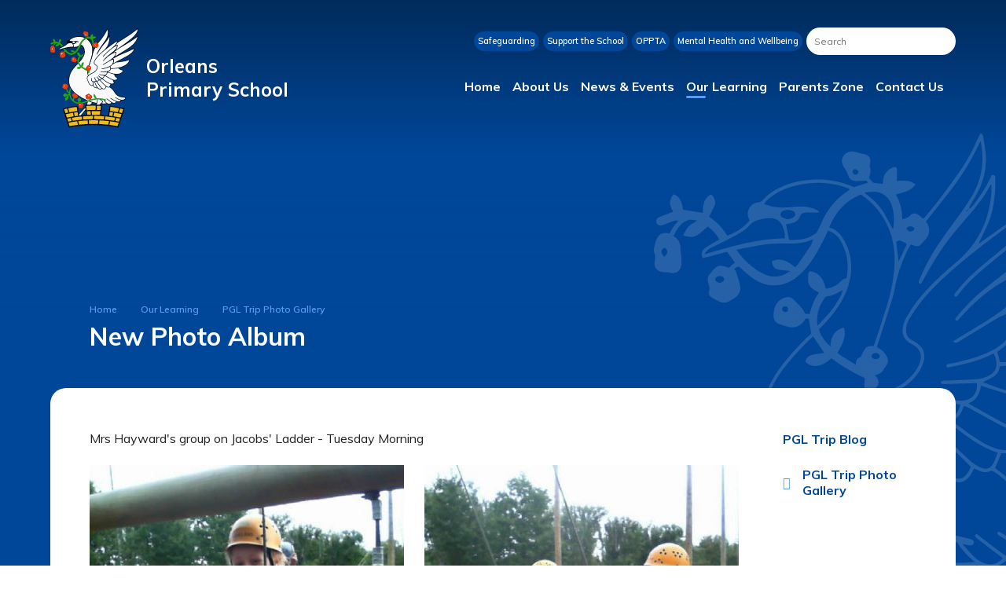

--- FILE ---
content_type: text/html
request_url: https://www.orleans.richmond.sch.uk/gallery/?pid=294&gcatid=18&albumid=120
body_size: 61903
content:

<!DOCTYPE html>
<!--[if IE 7]><html class="no-ios no-js lte-ie9 lte-ie8 lte-ie7" lang="en" xml:lang="en"><![endif]-->
<!--[if IE 8]><html class="no-ios no-js lte-ie9 lte-ie8"  lang="en" xml:lang="en"><![endif]-->
<!--[if IE 9]><html class="no-ios no-js lte-ie9"  lang="en" xml:lang="en"><![endif]-->
<!--[if !IE]><!--> <html class="no-ios no-js"  lang="en" xml:lang="en"><!--<![endif]-->
	<head>
		<meta http-equiv="X-UA-Compatible" content="IE=edge" />
		<meta http-equiv="content-type" content="text/html; charset=utf-8"/>
		
		<link rel="canonical" href="https://www.orleans.richmond.sch.uk/gallery/?pid=294&amp;gcatid=18&amp;albumid=120">
		<script>window.FontAwesomeConfig = {showMissingIcons: false};</script><link rel="stylesheet" media="screen" href="https://cdn.juniperwebsites.co.uk/_includes/font-awesome/5.7.1/css/fa-web-font.css?cache=v4.6.56.3">
<script defer src="https://cdn.juniperwebsites.co.uk/_includes/font-awesome/5.7.1/js/fontawesome-all.min.js?cache=v4.6.56.3"></script>
<script defer src="https://cdn.juniperwebsites.co.uk/_includes/font-awesome/5.7.1/js/fa-v4-shims.min.js?cache=v4.6.56.3"></script>

		<title>Orleans Primary School - New Photo Album</title>
		
<!--[if IE]>
<script>
console = {log:function(){return;}};
</script>
<![endif]-->

<script>
	var boolItemEditDisabled;
	var boolLanguageMode, boolLanguageEditOriginal;
	var boolViewingConnect;
	var boolConnectDashboard;
	var displayRegions = [];
	var intNewFileCount = 0;
	strItemType = "photo album";
	strSubItemType = "photo album";

	var featureSupport = {
		tagging: false,
		eventTagging: false
	};
	var boolLoggedIn = false;
boolAdminMode = false;
	var boolSuperUser = false;
strCookieBarStyle = 'bar';
	intParentPageID = "294";
	intCurrentItemID = 120;
	intCurrentCatID = 18;	strPhotoGalleryUploadLocation = 'top';

boolIsHomePage = false;
	boolItemEditDisabled = true;
	boolLanguageEditOriginal=true;
	strCurrentLanguage='en-gb';	strFileAttachmentsUploadLocation = 'bottom';	boolViewingConnect = false;	boolConnectDashboard = false;	var objEditorComponentList = {};

</script>

<script src="https://cdn.juniperwebsites.co.uk/admin/_includes/js/mutation_events.min.js?cache=v4.6.56.3"></script>
<script src="https://cdn.juniperwebsites.co.uk/admin/_includes/js/jquery/jquery.js?cache=v4.6.56.3"></script>
<script src="https://cdn.juniperwebsites.co.uk/admin/_includes/js/jquery/jquery.prefilter.js?cache=v4.6.56.3"></script>
<script src="https://cdn.juniperwebsites.co.uk/admin/_includes/js/jquery/jquery.query.js?cache=v4.6.56.3"></script>
<script src="https://cdn.juniperwebsites.co.uk/admin/_includes/js/jquery/js.cookie.js?cache=v4.6.56.3"></script>
<script src="/_includes/editor/template-javascript.asp?cache=260112"></script>
<script src="/admin/_includes/js/functions/minified/functions.login.new.asp?cache=260112"></script>

  <script>

  </script>
<link href="https://www.orleans.richmond.sch.uk/feeds/album.asp?albumid=120&amp;pid=294&amp;gcatid=18" rel="alternate" type="application/rss+xml" title="Orleans Primary School - Album Feed"><link href="https://www.orleans.richmond.sch.uk/feeds/gallery.asp?gcatid=18&amp;pid=294" rel="alternate" type="application/rss+xml" title="Orleans Primary School - Gallery Feed"><link rel="stylesheet" media="screen" href="/_site/css/main.css?cache=20251001">
<link rel="stylesheet" media="screen" href="/_site/css/content.css?cache=260112">


	<meta name="mobile-web-app-capable" content="yes">
	<meta name="apple-mobile-web-app-capable" content="yes">
	<meta name="viewport" content="width=device-width, initial-scale=1, minimum-scale=1, maximum-scale=1">

	<link rel="author" href="/humans.txt">
	<link rel="icon" href="/_site/images/favicons/favicon.ico">
	<link rel="apple-touch-icon" href="/_site/images/favicons/favicon.png">
	<link href="https://fonts.googleapis.com/css2?family=Muli:ital,wght@0,400;0,600;0,700;1,400;1,700&display=swap" rel="stylesheet"> 

	<link rel="stylesheet" href="/_site/css/print.css" type="text/css" media="print">

	<script type="text/javascript">
	var iOS = ( navigator.userAgent.match(/(iPad|iPhone|iPod)/g) ? true : false );
	if (iOS) { $('html').removeClass('no-ios').addClass('ios'); }
	</script>

	<!--[if lt IE 9]>
	<link rel="stylesheet" href="/_site/css/ie.css" type="text/css">
	<![endif]-->
<link rel="stylesheet" media="screen" href="https://cdn.juniperwebsites.co.uk/_includes/css/content-blocks.css?cache=v4.6.56.3">
<link rel="stylesheet" media="screen" href="/_includes/css/cookie-colour.asp?cache=260112">
<link rel="stylesheet" media="screen" href="https://cdn.juniperwebsites.co.uk/_includes/css/cookies.css?cache=v4.6.56.3">
<link rel="stylesheet" media="screen" href="https://cdn.juniperwebsites.co.uk/_includes/css/cookies.advanced.css?cache=v4.6.56.3">
<link rel="stylesheet" media="screen" href="/_site/css/gallery.css?cache=260112">
<link rel="stylesheet" media="screen" href="https://cdn.juniperwebsites.co.uk/admin/_includes/js/lightgallery_v2/css/lightgallery-bundle.min.css?cache=v4.6.56.3">
<script integrity="sha512-n82wdm8yNoOCDS7jsP6OEe12S0GHQV7jGSwj5V2tcNY/KM3z+oSDraUN3Hjf3EgOS9HWa4s3DmSSM2Z9anVVRQ==" crossorigin="anonymous" referrerpolicy="no-referrer" src="https://cdnjs.cloudflare.com/ajax/libs/lightgallery/2.8.1/lightgallery.min.js?cache=260112"></script>
<script integrity="sha512-TFYXjHb/UymEC8RX54XLkgjfmBt/ekXY4qbw7IeSTvsUHsmvQzYN3oVdud8Qqgi4/dPpUKLJA9RkYj2U7sIZ0w==" crossorigin="anonymous" referrerpolicy="no-referrer" src="https://cdnjs.cloudflare.com/ajax/libs/lightgallery/2.8.1/plugins/autoplay/lg-autoplay.min.js?cache=260112"></script>
<script integrity="sha512-TCjJYS48Xyn1lM1tXcSlfLR/K8wVagbOYRuuDZOAJog0h4ECN79ak5IeszyiCGmhC2jvrVBnS1rPPwpxpHjN4w==" crossorigin="anonymous" referrerpolicy="no-referrer" src="https://cdnjs.cloudflare.com/ajax/libs/lightgallery/2.8.1/plugins/fullscreen/lg-fullscreen.min.js?cache=260112"></script>
<script integrity="sha512-JJ6kXdrz+7LlX78Nb0TttHqmOXaRmfmzrL1Z1W33cILbfhCK6/4IdDdi9COOfeggOWJTbqVoNiC/j9fLCJGLlw==" crossorigin="anonymous" referrerpolicy="no-referrer" src="https://cdnjs.cloudflare.com/ajax/libs/lightgallery/2.8.1/plugins/thumbnail/lg-thumbnail.min.js?cache=260112"></script>
<script integrity="sha512-Pj7YuT7FtS/ag8hcPK0jGMersZh30rTlDTYlUEOvLKMkD15+PxIKV1WEhJBihHS5Vcotqi6z18jerW+UTuLK4Q==" crossorigin="anonymous" referrerpolicy="no-referrer" src="https://cdnjs.cloudflare.com/ajax/libs/lightgallery/2.8.1/plugins/hash/lg-hash.min.js?cache=260112"></script>
<script integrity="sha512-/nVDv6BV2iCSxA44tgJLUgxmURDKfoUYdpLah0Hz8s3rpWBMHeiSzrr7bplsMBf+mF2L//RXX2q/SE6B0UhCRA==" crossorigin="anonymous" referrerpolicy="no-referrer" src="https://cdnjs.cloudflare.com/ajax/libs/lightgallery/2.8.1/plugins/zoom/lg-zoom.min.js?cache=260112"></script>
<script src="https://cdn.juniperwebsites.co.uk/gallery/js/gallery.js?cache=v4.6.56.3"></script>
<link rel="stylesheet" media="screen" href="https://cdn.juniperwebsites.co.uk/_includes/css/overlord.css?cache=v4.6.56.3">
<link rel="stylesheet" media="screen" href="https://cdn.juniperwebsites.co.uk/_includes/css/templates.css?cache=v4.6.56.3">
<link rel="stylesheet" media="screen" href="/_site/css/attachments.css?cache=260112">
<link rel="stylesheet" media="screen" href="/_site/css/templates.css?cache=260112">
<style>#print_me { display: none;}</style><script src="https://cdn.juniperwebsites.co.uk/admin/_includes/js/modernizr.js?cache=v4.6.56.3"></script>

        <meta property="og:site_name" content="Orleans Primary School" />
        <meta property="og:title" content="New Photo Album" />
        <meta property="og:image" content="https://www.orleans.richmond.sch.uk/_site/data/images/galleries/120/WIN_20161004_100116.JPG" />
        <meta property="og:type" content="website" />
        <meta property="twitter:card" content="summary" />
</head>


    <body>


<div id="print_me"></div>
<div class="mason mason--inner mason--no-demo">

	<a name="header" class="header__anchor"></a>

	<!--[if lt IE 9]>
	<div class="browserwarning">You are viewing a basic version of this site. Please upgrade your browser for the full experience.</div>
	<![endif]-->

	
	
	<div class="top">
		<header class="header">
			<div class="header__inner">
				<a class="logo" href="/">
					<img src="/_site/images/design/logo.svg" alt="" />
					<h1>Orleans<br>Primary School</h1>
				</a>
				<button class="btnreset menu__btn" data-toggle=".mason--menu">			
					<span class="menu__btn__text menu__btn__text--open">Menu</span>
					<span class="menu__btn__text menu__btn__text--close">Close</span>
				</button>
					<nav class="menu">
						<ul class="listreset menu__list"><li class="menu__item menu__item--page_1"><a class="menu__item__link" id="page_1" href="/"><span>Home</span></a><button class="menu__item__button" data-tab=".menu__item--page_1--expand"><i class="menu__item__button__icon fa fa-angle-down"></i></button></li><li class="menu__item menu__item--page_11 menu__item--subitems"><a class="menu__item__link" id="page_11" href="/page/?title=About+Us&amp;pid=11"><span>About Us</span></a><button class="menu__item__button" data-tab=".menu__item--page_11--expand"><i class="menu__item__button__icon fa fa-angle-down"></i></button><ul class="menu__item__sub"><li class="menu__item menu__item--page_14"><a class="menu__item__link" id="page_14" href="/page/?title=About+Our+School&amp;pid=14"><span>About Our School</span></a><button class="menu__item__button" data-tab=".menu__item--page_14--expand"><i class="menu__item__button__icon fa fa-angle-down"></i></button></li><li class="menu__item menu__item--page_209"><a class="menu__item__link" id="page_209" href="/page/?title=Admissions+and+School+Tours&amp;pid=209"><span>Admissions and School Tours</span></a><button class="menu__item__button" data-tab=".menu__item--page_209--expand"><i class="menu__item__button__icon fa fa-angle-down"></i></button></li><li class="menu__item menu__item--page_12"><a class="menu__item__link" id="page_12" href="/page/?title=Vision+%26amp%3B+Values&amp;pid=12"><span>Vision &amp; Values</span></a><button class="menu__item__button" data-tab=".menu__item--page_12--expand"><i class="menu__item__button__icon fa fa-angle-down"></i></button></li><li class="menu__item menu__item--page_232"><a class="menu__item__link" id="page_232" href="/page/?title=Nursery&amp;pid=232"><span>Nursery</span></a><button class="menu__item__button" data-tab=".menu__item--page_232--expand"><i class="menu__item__button__icon fa fa-angle-down"></i></button></li><li class="menu__item menu__item--page_239"><a class="menu__item__link" id="page_239" href="/page/?title=Safeguarding&amp;pid=239"><span>Safeguarding</span></a><button class="menu__item__button" data-tab=".menu__item--page_239--expand"><i class="menu__item__button__icon fa fa-angle-down"></i></button></li><li class="menu__item menu__item--page_234"><a class="menu__item__link" id="page_234" href="/page/?title=Online+Safety&amp;pid=234"><span>Online Safety</span></a><button class="menu__item__button" data-tab=".menu__item--page_234--expand"><i class="menu__item__button__icon fa fa-angle-down"></i></button></li><li class="menu__item menu__item--page_227"><a class="menu__item__link" id="page_227" href="/page/?title=Our+Results+%26amp%3B+Development&amp;pid=227"><span>Our Results &amp; Development</span></a><button class="menu__item__button" data-tab=".menu__item--page_227--expand"><i class="menu__item__button__icon fa fa-angle-down"></i></button></li><li class="menu__item menu__item--page_240"><a class="menu__item__link" id="page_240" href="/page/?title=Personal+Development&amp;pid=240"><span>Personal Development</span></a><button class="menu__item__button" data-tab=".menu__item--page_240--expand"><i class="menu__item__button__icon fa fa-angle-down"></i></button></li><li class="menu__item menu__item--page_619"><a class="menu__item__link" id="page_619" href="/page/?title=Mental+Health+and+Wellbeing&amp;pid=619"><span>Mental Health and Wellbeing</span></a><button class="menu__item__button" data-tab=".menu__item--page_619--expand"><i class="menu__item__button__icon fa fa-angle-down"></i></button></li><li class="menu__item menu__item--page_235"><a class="menu__item__link" id="page_235" href="/page/?title=Policies+and+Documents&amp;pid=235"><span>Policies and Documents</span></a><button class="menu__item__button" data-tab=".menu__item--page_235--expand"><i class="menu__item__button__icon fa fa-angle-down"></i></button></li><li class="menu__item menu__item--page_211"><a class="menu__item__link" id="page_211" href="/page/?title=Curriculum&amp;pid=211"><span>Curriculum</span></a><button class="menu__item__button" data-tab=".menu__item--page_211--expand"><i class="menu__item__button__icon fa fa-angle-down"></i></button></li><li class="menu__item menu__item--page_16"><a class="menu__item__link" id="page_16" href="/page/?title=Staff&amp;pid=16"><span>Staff</span></a><button class="menu__item__button" data-tab=".menu__item--page_16--expand"><i class="menu__item__button__icon fa fa-angle-down"></i></button></li><li class="menu__item menu__item--page_17"><a class="menu__item__link" id="page_17" href="/page/?title=Governors&amp;pid=17"><span>Governors</span></a><button class="menu__item__button" data-tab=".menu__item--page_17--expand"><i class="menu__item__button__icon fa fa-angle-down"></i></button></li><li class="menu__item menu__item--page_246"><a class="menu__item__link" id="page_246" href="/page/?title=Pupil+Premium+and+Catch%2DUp+Premium&amp;pid=246"><span>Pupil Premium and Catch-Up Premium</span></a><button class="menu__item__button" data-tab=".menu__item--page_246--expand"><i class="menu__item__button__icon fa fa-angle-down"></i></button></li><li class="menu__item menu__item--page_230"><a class="menu__item__link" id="page_230" href="/page/?title=Latest+OFSTED+Report&amp;pid=230"><span>Latest OFSTED Report</span></a><button class="menu__item__button" data-tab=".menu__item--page_230--expand"><i class="menu__item__button__icon fa fa-angle-down"></i></button></li><li class="menu__item menu__item--page_210"><a class="menu__item__link" id="page_210" href="/page/?title=FAQs&amp;pid=210"><span>FAQs</span></a><button class="menu__item__button" data-tab=".menu__item--page_210--expand"><i class="menu__item__button__icon fa fa-angle-down"></i></button></li><li class="menu__item menu__item--page_228"><a class="menu__item__link" id="page_228" href="/page/?title=Special+Educational+Needs&amp;pid=228"><span>Special Educational Needs</span></a><button class="menu__item__button" data-tab=".menu__item--page_228--expand"><i class="menu__item__button__icon fa fa-angle-down"></i></button></li><li class="menu__item menu__item--page_229"><a class="menu__item__link" id="page_229" href="/page/?title=School+Nurse+Service&amp;pid=229"><span>School Nurse Service</span></a><button class="menu__item__button" data-tab=".menu__item--page_229--expand"><i class="menu__item__button__icon fa fa-angle-down"></i></button></li><li class="menu__item menu__item--page_231"><a class="menu__item__link" id="page_231" href="/page/?title=Sports+Premium&amp;pid=231"><span>Sports Premium</span></a><button class="menu__item__button" data-tab=".menu__item--page_231--expand"><i class="menu__item__button__icon fa fa-angle-down"></i></button></li><li class="menu__item menu__item--page_248"><a class="menu__item__link" id="page_248" href="/page/?title=Rights+Respecting&amp;pid=248"><span>Rights Respecting</span></a><button class="menu__item__button" data-tab=".menu__item--page_248--expand"><i class="menu__item__button__icon fa fa-angle-down"></i></button></li><li class="menu__item menu__item--page_247"><a class="menu__item__link" id="page_247" href="/page/?title=Parent+Surveys&amp;pid=247"><span>Parent Surveys</span></a><button class="menu__item__button" data-tab=".menu__item--page_247--expand"><i class="menu__item__button__icon fa fa-angle-down"></i></button></li><li class="menu__item menu__item--page_233"><a class="menu__item__link" id="page_233" href="/page/?title=Community+Links&amp;pid=233"><span>Community Links</span></a><button class="menu__item__button" data-tab=".menu__item--page_233--expand"><i class="menu__item__button__icon fa fa-angle-down"></i></button></li><li class="menu__item menu__item--page_249"><a class="menu__item__link" id="page_249" href="/page/?title=Vacancies&amp;pid=249"><span>Vacancies</span></a><button class="menu__item__button" data-tab=".menu__item--page_249--expand"><i class="menu__item__button__icon fa fa-angle-down"></i></button></li><li class="menu__item menu__item--page_589"><a class="menu__item__link" id="page_589" href="/page/?title=Financial+Information&amp;pid=589"><span>Financial Information</span></a><button class="menu__item__button" data-tab=".menu__item--page_589--expand"><i class="menu__item__button__icon fa fa-angle-down"></i></button></li><li class="menu__item menu__item--url_2"><a class="menu__item__link" id="url_2" href="/_site/data/files/docs/about/302FDC0F30F4880564E9BBFE467BA7B5.pdf?pid=11" target="_blank" rel="external"><span>Glossary</span></a><button class="menu__item__button" data-tab=".menu__item--url_2--expand"><i class="menu__item__button__icon fa fa-angle-down"></i></button></li></ul></li><li class="menu__item menu__item--page_251 menu__item--subitems"><a class="menu__item__link" id="page_251" href="/page/?title=News+%26amp%3B+Events&amp;pid=251"><span>News &amp; Events</span></a><button class="menu__item__button" data-tab=".menu__item--page_251--expand"><i class="menu__item__button__icon fa fa-angle-down"></i></button><ul class="menu__item__sub"><li class="menu__item menu__item--page_252"><a class="menu__item__link" id="page_252" href="/page/?title=Term+Dates&amp;pid=252"><span>Term Dates</span></a><button class="menu__item__button" data-tab=".menu__item--page_252--expand"><i class="menu__item__button__icon fa fa-angle-down"></i></button></li><li class="menu__item menu__item--page_253"><a class="menu__item__link" id="page_253" href="/page/?title=Newsletters&amp;pid=253"><span>Newsletters</span></a><button class="menu__item__button" data-tab=".menu__item--page_253--expand"><i class="menu__item__button__icon fa fa-angle-down"></i></button></li></ul></li><li class="menu__item menu__item--page_260 menu__item--subitems menu__item--selected"><a class="menu__item__link" id="page_260" href="/page/?title=Our+Learning&amp;pid=260"><span>Our Learning</span></a><button class="menu__item__button" data-tab=".menu__item--page_260--expand"><i class="menu__item__button__icon fa fa-angle-down"></i></button><ul class="menu__item__sub"><li class="menu__item menu__item--page_299"><a class="menu__item__link" id="page_299" href="/page/?title=Nursery&amp;pid=299"><span>Nursery</span></a><button class="menu__item__button" data-tab=".menu__item--page_299--expand"><i class="menu__item__button__icon fa fa-angle-down"></i></button></li><li class="menu__item menu__item--page_497"><a class="menu__item__link" id="page_497" href="/page/?title=Reception&amp;pid=497"><span>Reception</span></a><button class="menu__item__button" data-tab=".menu__item--page_497--expand"><i class="menu__item__button__icon fa fa-angle-down"></i></button></li><li class="menu__item menu__item--page_307"><a class="menu__item__link" id="page_307" href="/page/?title=Year+1&amp;pid=307"><span>Year 1</span></a><button class="menu__item__button" data-tab=".menu__item--page_307--expand"><i class="menu__item__button__icon fa fa-angle-down"></i></button></li><li class="menu__item menu__item--page_315"><a class="menu__item__link" id="page_315" href="/page/?title=Year+2&amp;pid=315"><span>Year 2</span></a><button class="menu__item__button" data-tab=".menu__item--page_315--expand"><i class="menu__item__button__icon fa fa-angle-down"></i></button></li><li class="menu__item menu__item--page_334"><a class="menu__item__link" id="page_334" href="/page/?title=Year+3&amp;pid=334"><span>Year 3</span></a><button class="menu__item__button" data-tab=".menu__item--page_334--expand"><i class="menu__item__button__icon fa fa-angle-down"></i></button></li><li class="menu__item menu__item--page_344"><a class="menu__item__link" id="page_344" href="/page/?title=Year+4&amp;pid=344"><span>Year 4</span></a><button class="menu__item__button" data-tab=".menu__item--page_344--expand"><i class="menu__item__button__icon fa fa-angle-down"></i></button></li><li class="menu__item menu__item--page_405"><a class="menu__item__link" id="page_405" href="/page/?title=Year+5&amp;pid=405"><span>Year 5</span></a><button class="menu__item__button" data-tab=".menu__item--page_405--expand"><i class="menu__item__button__icon fa fa-angle-down"></i></button></li><li class="menu__item menu__item--page_420"><a class="menu__item__link" id="page_420" href="/page/?title=Year+6&amp;pid=420"><span>Year 6</span></a><button class="menu__item__button" data-tab=".menu__item--page_420--expand"><i class="menu__item__button__icon fa fa-angle-down"></i></button></li><li class="menu__item menu__item--page_266"><a class="menu__item__link" id="page_266" href="/page/?title=School+Houses&amp;pid=266"><span>School Houses</span></a><button class="menu__item__button" data-tab=".menu__item--page_266--expand"><i class="menu__item__button__icon fa fa-angle-down"></i></button></li><li class="menu__item menu__item--page_250"><a class="menu__item__link" id="page_250" href="/page/?title=Remote%2FBlended+Learning&amp;pid=250"><span>Remote/Blended Learning</span></a><button class="menu__item__button" data-tab=".menu__item--page_250--expand"><i class="menu__item__button__icon fa fa-angle-down"></i></button></li><li class="menu__item menu__item--page_298"><a class="menu__item__link" id="page_298" href="/page/?title=Recycling+Team&amp;pid=298"><span>Recycling Team</span></a><button class="menu__item__button" data-tab=".menu__item--page_298--expand"><i class="menu__item__button__icon fa fa-angle-down"></i></button></li><li class="menu__item menu__item--page_710"><a class="menu__item__link" id="page_710" href="/page/?title=Curriculum&amp;pid=710"><span>Curriculum</span></a><button class="menu__item__button" data-tab=".menu__item--page_710--expand"><i class="menu__item__button__icon fa fa-angle-down"></i></button></li></ul></li><li class="menu__item menu__item--page_505 menu__item--subitems"><a class="menu__item__link" id="page_505" href="/page/?title=Parents+Zone&amp;pid=505"><span>Parents Zone</span></a><button class="menu__item__button" data-tab=".menu__item--page_505--expand"><i class="menu__item__button__icon fa fa-angle-down"></i></button><ul class="menu__item__sub"><li class="menu__item menu__item--page_506"><a class="menu__item__link" id="page_506" href="/page/?title=Absence+and+Attendance&amp;pid=506"><span>Absence and Attendance</span></a><button class="menu__item__button" data-tab=".menu__item--page_506--expand"><i class="menu__item__button__icon fa fa-angle-down"></i></button></li><li class="menu__item menu__item--page_531"><a class="menu__item__link" id="page_531" href="/page/?title=Assessments&amp;pid=531"><span>Assessments</span></a><button class="menu__item__button" data-tab=".menu__item--page_531--expand"><i class="menu__item__button__icon fa fa-angle-down"></i></button></li><li class="menu__item menu__item--page_526"><a class="menu__item__link" id="page_526" href="/page/?title=Before+%2F+After+School+Care&amp;pid=526"><span>Before / After School Care</span></a><button class="menu__item__button" data-tab=".menu__item--page_526--expand"><i class="menu__item__button__icon fa fa-angle-down"></i></button></li><li class="menu__item menu__item--page_711"><a class="menu__item__link" id="page_711" href="/page/?title=Bereavement+Support&amp;pid=711"><span>Bereavement Support</span></a><button class="menu__item__button" data-tab=".menu__item--page_711--expand"><i class="menu__item__button__icon fa fa-angle-down"></i></button></li><li class="menu__item menu__item--page_525"><a class="menu__item__link" id="page_525" href="/page/?title=Class+Reps&amp;pid=525"><span>Class Reps</span></a><button class="menu__item__button" data-tab=".menu__item--page_525--expand"><i class="menu__item__button__icon fa fa-angle-down"></i></button></li><li class="menu__item menu__item--page_508"><a class="menu__item__link" id="page_508" href="/page/?title=Clubs&amp;pid=508"><span>Clubs</span></a><button class="menu__item__button" data-tab=".menu__item--page_508--expand"><i class="menu__item__button__icon fa fa-angle-down"></i></button></li><li class="menu__item menu__item--page_523"><a class="menu__item__link" id="page_523" href="/page/?title=Emergency+Closures&amp;pid=523"><span>Emergency Closures</span></a><button class="menu__item__button" data-tab=".menu__item--page_523--expand"><i class="menu__item__button__icon fa fa-angle-down"></i></button></li><li class="menu__item menu__item--page_539"><a class="menu__item__link" id="page_539" href="/page/?title=Forms&amp;pid=539"><span>Forms</span></a><button class="menu__item__button" data-tab=".menu__item--page_539--expand"><i class="menu__item__button__icon fa fa-angle-down"></i></button></li><li class="menu__item menu__item--page_541"><a class="menu__item__link" id="page_541" href="/page/?title=Letters+to+Parents%2FCarers&amp;pid=541"><span>Letters to Parents/Carers</span></a><button class="menu__item__button" data-tab=".menu__item--page_541--expand"><i class="menu__item__button__icon fa fa-angle-down"></i></button></li><li class="menu__item menu__item--page_521"><a class="menu__item__link" id="page_521" href="/page/?title=Lunches&amp;pid=521"><span>Lunches</span></a><button class="menu__item__button" data-tab=".menu__item--page_521--expand"><i class="menu__item__button__icon fa fa-angle-down"></i></button></li><li class="menu__item menu__item--page_528"><a class="menu__item__link" id="page_528" href="/page/?title=Merits+%26amp%3B+House+Points&amp;pid=528"><span>Merits &amp; House Points</span></a><button class="menu__item__button" data-tab=".menu__item--page_528--expand"><i class="menu__item__button__icon fa fa-angle-down"></i></button></li><li class="menu__item menu__item--page_524"><a class="menu__item__link" id="page_524" href="/page/?title=Parent+Helpers&amp;pid=524"><span>Parent Helpers</span></a><button class="menu__item__button" data-tab=".menu__item--page_524--expand"><i class="menu__item__button__icon fa fa-angle-down"></i></button></li><li class="menu__item menu__item--page_507"><a class="menu__item__link" id="page_507" href="/page/?title=PTA+%28OPPTA%29&amp;pid=507"><span>PTA (OPPTA)</span></a><button class="menu__item__button" data-tab=".menu__item--page_507--expand"><i class="menu__item__button__icon fa fa-angle-down"></i></button></li><li class="menu__item menu__item--page_532"><a class="menu__item__link" id="page_532" href="/page/?title=Parent+View&amp;pid=532"><span>Parent View</span></a><button class="menu__item__button" data-tab=".menu__item--page_532--expand"><i class="menu__item__button__icon fa fa-angle-down"></i></button></li><li class="menu__item menu__item--page_522"><a class="menu__item__link" id="page_522" href="/page/?title=School+Uniform&amp;pid=522"><span>School Uniform</span></a><button class="menu__item__button" data-tab=".menu__item--page_522--expand"><i class="menu__item__button__icon fa fa-angle-down"></i></button></li><li class="menu__item menu__item--page_540"><a class="menu__item__link" id="page_540" href="/page/?title=OPSF+Voluntary+Fund&amp;pid=540"><span>OPSF Voluntary Fund</span></a><button class="menu__item__button" data-tab=".menu__item--page_540--expand"><i class="menu__item__button__icon fa fa-angle-down"></i></button></li></ul></li><li class="menu__item menu__item--page_543 menu__item--subitems"><a class="menu__item__link" id="page_543" href="/page/?title=Contact+Us&amp;pid=543"><span>Contact Us</span></a><button class="menu__item__button" data-tab=".menu__item--page_543--expand"><i class="menu__item__button__icon fa fa-angle-down"></i></button><ul class="menu__item__sub"><li class="menu__item menu__item--form_18"><a class="menu__item__link" id="form_18" href="/form/?pid=543&amp;form=18"><span>Contact Form</span></a><button class="menu__item__button" data-tab=".menu__item--form_18--expand"><i class="menu__item__button__icon fa fa-angle-down"></i></button></li><li class="menu__item menu__item--page_693"><a class="menu__item__link" id="page_693" href="/page/?title=School+Access+%26amp%3B+Parking&amp;pid=693"><span>School Access &amp; Parking</span></a><button class="menu__item__button" data-tab=".menu__item--page_693--expand"><i class="menu__item__button__icon fa fa-angle-down"></i></button></li></ul></li></ul>
						<div class="menu__extras">
							<ul class="listreset menu__quicklinks"><li class="menu__quicklinks__item"><a href="/page/?title=Safeguarding&pid=239" target="_self">Safeguarding</a></li><li class="menu__quicklinks__item"><a href="/page/?title=Voluntary+Fund&pid=540" target="_self">Support the School</a></li><li class="menu__quicklinks__item"><a href="/page/?title=PTA+%28OPPTA%29&pid=507" target="_self">OPPTA</a></li><li class="menu__quicklinks__item"><a href="/page/?title=Mental+Health+and+Wellbeing&pid=619" target="_self">Mental Health and Wellbeing</a></li></ul>
							<form class="menu__search" method="post" action="/search/default.asp?pid=0">
								<input class="inputreset" type="text" name="searchValue" placeholder="Search" />
								<button class="btnreset" type="submit" name="Search"><i class="fas fa-search"></i></button>
							</form>
						</div>
					</nav>
				</section>
			</div>
		</div>

		
		<section class="hero">
			<div class="hero__inner">
				
				<div class="hero__slideshow">
					<ul class="listreset hero__slideshow__inner"><li class="hero__slideshow__item"><div class="lazySlide hero__slideshow__item__img" data-src="/_site/data/files/images/slideshow/0F53D5A9982346CDD8D5F00A46BB7ABA.jpg" data-fill="true"></div></li><li class="hero__slideshow__item"><div class="lazySlide hero__slideshow__item__img" data-src="/_site/data/files/images/slideshow/186295991430A9B6A79751A5B1C7490B.jpg" data-fill="true"></div></li><li class="hero__slideshow__item"><div class="lazySlide hero__slideshow__item__img" data-src="/_site/data/files/images/slideshow/3C8CAB2C7F1363A3D2AB49DA100687BC.jpg" data-fill="true"></div></li><li class="hero__slideshow__item"><div class="lazySlide hero__slideshow__item__img" data-src="/_site/data/files/images/slideshow/485AB4EAAB4499F907FD72124C983C38.jpg" data-fill="true"></div></li><li class="hero__slideshow__item"><div class="lazySlide hero__slideshow__item__img" data-src="/_site/data/files/images/slideshow/74F256A29FCA9F5C1D7A82E99C4533ED.jpg" data-fill="true"></div></li><li class="hero__slideshow__item"><div class="lazySlide hero__slideshow__item__img" data-src="/_site/data/files/images/slideshow/7C91E45ADA0459F79B7AAEEF96E34770.jpg" data-fill="true"></div></li><li class="hero__slideshow__item"><div class="lazySlide hero__slideshow__item__img" data-src="/_site/data/files/images/slideshow/905B1EEC54A12E8827FAC1B8DF45FD45.jpg" data-fill="true"></div></li><li class="hero__slideshow__item"><div class="lazySlide hero__slideshow__item__img" data-src="/_site/data/files/images/slideshow/ADBC05784F92F2C6002ED0C80144F830.jpg" data-fill="true"></div></li><li class="hero__slideshow__item"><div class="lazySlide hero__slideshow__item__img" data-src="/_site/data/files/images/slideshow/C134D3C831579086354FE88DD60ED53B.jpg" data-fill="true"></div></li><li class="hero__slideshow__item"><div class="lazySlide hero__slideshow__item__img" data-src="/_site/data/files/images/slideshow/E4967ABB516E31974FBF0A20D7C9D93C.jpg" data-fill="true"></div></li></ul>
				</div>
				<div class="hero__overlay">
					<ul class="hero__path"><li class="hero__path__item hero__path__item--page_1"><a class="hero__path__item__link" href="/">Home</a><span class="hero__path__item__sep"><i class="fa fa-angle-right"></i></span></li><li class="hero__path__item hero__path__item--page_260 hero__path__item--selected"><a class="hero__path__item__link" href="/page/?title=Our+Learning&amp;pid=260">Our Learning</a><span class="hero__path__item__sep"><i class="fa fa-angle-right"></i></span></li><li class="hero__path__item hero__path__item--photo_gallery_18 hero__path__item--selected"><a class="hero__path__item__link" href="/gallery/?pid=294&amp;gcatid=18">PGL Trip Photo Gallery</a><span class="hero__path__item__sep"><i class="fa fa-angle-right"></i></span></li></ul><h1 class="hero__title" id="itemTitle">New Photo Album</h1>
				</div>
			</div>
		</section>
		
	<main class="main">
		<img class="main__watermark" src="/_site/images/design/watermark.svg" alt="" />
		<div class="center main__inner">
			<div class="content content--photo_album"> 
			<div class="content__region"><P>Mrs Hayward's group on Jacobs' Ladder&nbsp;- Tuesday Morning</P></div><div class="content__album"><ul class="content__album__list content__album__list--2 feed">
<li id="content__album__list__item--2605" class="content__album__list__item content__album__list__item--2605" data-sub-html="#content__album__list__item--2605>.content__album__list__item__info"><a class="content__album__list__item__image" href="/_site/data/images/galleries/120/WIN_20161004_094047.JPG"><img src="/_site/data/images/galleries/120/thumb-WIN_20161004_094047.JPG" data-fill=".content__album__list__item__image" alt="WIN_20161004_094047" /></a><div class="content__album__list__item__info"><h3 class="content__album__list__item__info__title">WIN_20161004_094047</h3><p class="content__album__list__item__info__desc"></p></div><div class="content__album__list__item__edit__data"><div class="src">WIN_20161004_094047.JPG</div><div class="id">2605</div><div class="title">WIN_20161004_094047</div><div class="desc"></div></div><div class="content__album__list__item__edit__fields"></div></li>
<li id="content__album__list__item--2606" class="content__album__list__item content__album__list__item--2606" data-sub-html="#content__album__list__item--2606>.content__album__list__item__info"><a class="content__album__list__item__image" href="/_site/data/images/galleries/120/WIN_20161004_094114.JPG"><img src="/_site/data/images/galleries/120/thumb-WIN_20161004_094114.JPG" data-fill=".content__album__list__item__image" alt="WIN_20161004_094114" /></a><div class="content__album__list__item__info"><h3 class="content__album__list__item__info__title">WIN_20161004_094114</h3><p class="content__album__list__item__info__desc"></p></div><div class="content__album__list__item__edit__data"><div class="src">WIN_20161004_094114.JPG</div><div class="id">2606</div><div class="title">WIN_20161004_094114</div><div class="desc"></div></div><div class="content__album__list__item__edit__fields"></div></li>
<li id="content__album__list__item--2607" class="content__album__list__item content__album__list__item--2607" data-sub-html="#content__album__list__item--2607>.content__album__list__item__info"><a class="content__album__list__item__image" href="/_site/data/images/galleries/120/WIN_20161004_094724.JPG"><img src="/_site/data/images/galleries/120/thumb-WIN_20161004_094724.JPG" data-fill=".content__album__list__item__image" alt="WIN_20161004_094724" /></a><div class="content__album__list__item__info"><h3 class="content__album__list__item__info__title">WIN_20161004_094724</h3><p class="content__album__list__item__info__desc"></p></div><div class="content__album__list__item__edit__data"><div class="src">WIN_20161004_094724.JPG</div><div class="id">2607</div><div class="title">WIN_20161004_094724</div><div class="desc"></div></div><div class="content__album__list__item__edit__fields"></div></li>
<li id="content__album__list__item--2608" class="content__album__list__item content__album__list__item--2608" data-sub-html="#content__album__list__item--2608>.content__album__list__item__info"><a class="content__album__list__item__image" href="/_site/data/images/galleries/120/WIN_20161004_094805.JPG"><img src="/_site/data/images/galleries/120/thumb-WIN_20161004_094805.JPG" data-fill=".content__album__list__item__image" alt="WIN_20161004_094805" /></a><div class="content__album__list__item__info"><h3 class="content__album__list__item__info__title">WIN_20161004_094805</h3><p class="content__album__list__item__info__desc"></p></div><div class="content__album__list__item__edit__data"><div class="src">WIN_20161004_094805.JPG</div><div class="id">2608</div><div class="title">WIN_20161004_094805</div><div class="desc"></div></div><div class="content__album__list__item__edit__fields"></div></li>
<li id="content__album__list__item--2609" class="content__album__list__item content__album__list__item--2609" data-sub-html="#content__album__list__item--2609>.content__album__list__item__info"><a class="content__album__list__item__image" href="/_site/data/images/galleries/120/WIN_20161004_094831.JPG"><img src="/_site/data/images/galleries/120/thumb-WIN_20161004_094831.JPG" data-fill=".content__album__list__item__image" alt="WIN_20161004_094831" /></a><div class="content__album__list__item__info"><h3 class="content__album__list__item__info__title">WIN_20161004_094831</h3><p class="content__album__list__item__info__desc"></p></div><div class="content__album__list__item__edit__data"><div class="src">WIN_20161004_094831.JPG</div><div class="id">2609</div><div class="title">WIN_20161004_094831</div><div class="desc"></div></div><div class="content__album__list__item__edit__fields"></div></li>
<li id="content__album__list__item--2610" class="content__album__list__item content__album__list__item--2610" data-sub-html="#content__album__list__item--2610>.content__album__list__item__info"><a class="content__album__list__item__image" href="/_site/data/images/galleries/120/WIN_20161004_095720.JPG"><img src="/_site/data/images/galleries/120/thumb-WIN_20161004_095720.JPG" data-fill=".content__album__list__item__image" alt="WIN_20161004_095720" /></a><div class="content__album__list__item__info"><h3 class="content__album__list__item__info__title">WIN_20161004_095720</h3><p class="content__album__list__item__info__desc"></p></div><div class="content__album__list__item__edit__data"><div class="src">WIN_20161004_095720.JPG</div><div class="id">2610</div><div class="title">WIN_20161004_095720</div><div class="desc"></div></div><div class="content__album__list__item__edit__fields"></div></li>
<li id="content__album__list__item--2611" class="content__album__list__item content__album__list__item--2611" data-sub-html="#content__album__list__item--2611>.content__album__list__item__info"><a class="content__album__list__item__image" href="/_site/data/images/galleries/120/WIN_20161004_095745.JPG"><img src="/_site/data/images/galleries/120/thumb-WIN_20161004_095745.JPG" data-fill=".content__album__list__item__image" alt="WIN_20161004_095745" /></a><div class="content__album__list__item__info"><h3 class="content__album__list__item__info__title">WIN_20161004_095745</h3><p class="content__album__list__item__info__desc"></p></div><div class="content__album__list__item__edit__data"><div class="src">WIN_20161004_095745.JPG</div><div class="id">2611</div><div class="title">WIN_20161004_095745</div><div class="desc"></div></div><div class="content__album__list__item__edit__fields"></div></li>
<li id="content__album__list__item--2612" class="content__album__list__item content__album__list__item--2612" data-sub-html="#content__album__list__item--2612>.content__album__list__item__info"><a class="content__album__list__item__image" href="/_site/data/images/galleries/120/WIN_20161004_100014.JPG"><img src="/_site/data/images/galleries/120/thumb-WIN_20161004_100014.JPG" data-fill=".content__album__list__item__image" alt="WIN_20161004_100014" /></a><div class="content__album__list__item__info"><h3 class="content__album__list__item__info__title">WIN_20161004_100014</h3><p class="content__album__list__item__info__desc"></p></div><div class="content__album__list__item__edit__data"><div class="src">WIN_20161004_100014.JPG</div><div class="id">2612</div><div class="title">WIN_20161004_100014</div><div class="desc"></div></div><div class="content__album__list__item__edit__fields"></div></li>
<li id="content__album__list__item--2613" class="content__album__list__item content__album__list__item--2613 content__album__list__item--thumbnail" data-sub-html="#content__album__list__item--2613>.content__album__list__item__info"><a class="content__album__list__item__image" href="/_site/data/images/galleries/120/WIN_20161004_100116.JPG"><img src="/_site/data/images/galleries/120/thumb-WIN_20161004_100116.JPG" data-fill=".content__album__list__item__image" alt="WIN_20161004_100116" /></a><div class="content__album__list__item__info"><h3 class="content__album__list__item__info__title">WIN_20161004_100116</h3><p class="content__album__list__item__info__desc"></p></div><div class="content__album__list__item__edit__data"><div class="src">WIN_20161004_100116.JPG</div><div class="id">2613</div><div class="title">WIN_20161004_100116</div><div class="desc"></div></div><div class="content__album__list__item__edit__fields"></div></li>
<li id="content__album__list__item--2614" class="content__album__list__item content__album__list__item--2614" data-sub-html="#content__album__list__item--2614>.content__album__list__item__info"><a class="content__album__list__item__image" href="/_site/data/images/galleries/120/WIN_20161004_100128.JPG"><img src="/_site/data/images/galleries/120/thumb-WIN_20161004_100128.JPG" data-fill=".content__album__list__item__image" alt="WIN_20161004_100128" /></a><div class="content__album__list__item__info"><h3 class="content__album__list__item__info__title">WIN_20161004_100128</h3><p class="content__album__list__item__info__desc"></p></div><div class="content__album__list__item__edit__data"><div class="src">WIN_20161004_100128.JPG</div><div class="id">2614</div><div class="title">WIN_20161004_100128</div><div class="desc"></div></div><div class="content__album__list__item__edit__fields"></div></li>
<li id="content__album__list__item--2615" class="content__album__list__item content__album__list__item--2615" data-sub-html="#content__album__list__item--2615>.content__album__list__item__info"><a class="content__album__list__item__image" href="/_site/data/images/galleries/120/WIN_20161004_100841.JPG"><img src="/_site/data/images/galleries/120/thumb-WIN_20161004_100841.JPG" data-fill=".content__album__list__item__image" alt="WIN_20161004_100841" /></a><div class="content__album__list__item__info"><h3 class="content__album__list__item__info__title">WIN_20161004_100841</h3><p class="content__album__list__item__info__desc"></p></div><div class="content__album__list__item__edit__data"><div class="src">WIN_20161004_100841.JPG</div><div class="id">2615</div><div class="title">WIN_20161004_100841</div><div class="desc"></div></div><div class="content__album__list__item__edit__fields"></div></li>
<li id="content__album__list__item--2616" class="content__album__list__item content__album__list__item--2616" data-sub-html="#content__album__list__item--2616>.content__album__list__item__info"><a class="content__album__list__item__image" href="/_site/data/images/galleries/120/WIN_20161004_100852.JPG"><img src="/_site/data/images/galleries/120/thumb-WIN_20161004_100852.JPG" data-fill=".content__album__list__item__image" alt="WIN_20161004_100852" /></a><div class="content__album__list__item__info"><h3 class="content__album__list__item__info__title">WIN_20161004_100852</h3><p class="content__album__list__item__info__desc"></p></div><div class="content__album__list__item__edit__data"><div class="src">WIN_20161004_100852.JPG</div><div class="id">2616</div><div class="title">WIN_20161004_100852</div><div class="desc"></div></div><div class="content__album__list__item__edit__fields"></div></li>
<li id="content__album__list__item--2617" class="content__album__list__item content__album__list__item--2617" data-sub-html="#content__album__list__item--2617>.content__album__list__item__info"><a class="content__album__list__item__image" href="/_site/data/images/galleries/120/WIN_20161004_100917.JPG"><img src="/_site/data/images/galleries/120/thumb-WIN_20161004_100917.JPG" data-fill=".content__album__list__item__image" alt="WIN_20161004_100917" /></a><div class="content__album__list__item__info"><h3 class="content__album__list__item__info__title">WIN_20161004_100917</h3><p class="content__album__list__item__info__desc"></p></div><div class="content__album__list__item__edit__data"><div class="src">WIN_20161004_100917.JPG</div><div class="id">2617</div><div class="title">WIN_20161004_100917</div><div class="desc"></div></div><div class="content__album__list__item__edit__fields"></div></li>
<li id="content__album__list__item--2618" class="content__album__list__item content__album__list__item--2618" data-sub-html="#content__album__list__item--2618>.content__album__list__item__info"><a class="content__album__list__item__image" href="/_site/data/images/galleries/120/WIN_20161004_101119.JPG"><img src="/_site/data/images/galleries/120/thumb-WIN_20161004_101119.JPG" data-fill=".content__album__list__item__image" alt="WIN_20161004_101119" /></a><div class="content__album__list__item__info"><h3 class="content__album__list__item__info__title">WIN_20161004_101119</h3><p class="content__album__list__item__info__desc"></p></div><div class="content__album__list__item__edit__data"><div class="src">WIN_20161004_101119.JPG</div><div class="id">2618</div><div class="title">WIN_20161004_101119</div><div class="desc"></div></div><div class="content__album__list__item__edit__fields"></div></li>
<li id="content__album__list__item--2619" class="content__album__list__item content__album__list__item--2619" data-sub-html="#content__album__list__item--2619>.content__album__list__item__info"><a class="content__album__list__item__image" href="/_site/data/images/galleries/120/WIN_20161004_101135.JPG"><img src="/_site/data/images/galleries/120/thumb-WIN_20161004_101135.JPG" data-fill=".content__album__list__item__image" alt="WIN_20161004_101135" /></a><div class="content__album__list__item__info"><h3 class="content__album__list__item__info__title">WIN_20161004_101135</h3><p class="content__album__list__item__info__desc"></p></div><div class="content__album__list__item__edit__data"><div class="src">WIN_20161004_101135.JPG</div><div class="id">2619</div><div class="title">WIN_20161004_101135</div><div class="desc"></div></div><div class="content__album__list__item__edit__fields"></div></li>
<li id="content__album__list__item--2620" class="content__album__list__item content__album__list__item--2620" data-sub-html="#content__album__list__item--2620>.content__album__list__item__info"><a class="content__album__list__item__image" href="/_site/data/images/galleries/120/WIN_20161004_101209.JPG"><img src="/_site/data/images/galleries/120/thumb-WIN_20161004_101209.JPG" data-fill=".content__album__list__item__image" alt="WIN_20161004_101209" /></a><div class="content__album__list__item__info"><h3 class="content__album__list__item__info__title">WIN_20161004_101209</h3><p class="content__album__list__item__info__desc"></p></div><div class="content__album__list__item__edit__data"><div class="src">WIN_20161004_101209.JPG</div><div class="id">2620</div><div class="title">WIN_20161004_101209</div><div class="desc"></div></div><div class="content__album__list__item__edit__fields"></div></li>
<li id="content__album__list__item--2621" class="content__album__list__item content__album__list__item--2621" data-sub-html="#content__album__list__item--2621>.content__album__list__item__info"><a class="content__album__list__item__image" href="/_site/data/images/galleries/120/WIN_20161004_101222.JPG"><img src="/_site/data/images/galleries/120/thumb-WIN_20161004_101222.JPG" data-fill=".content__album__list__item__image" alt="WIN_20161004_101222" /></a><div class="content__album__list__item__info"><h3 class="content__album__list__item__info__title">WIN_20161004_101222</h3><p class="content__album__list__item__info__desc"></p></div><div class="content__album__list__item__edit__data"><div class="src">WIN_20161004_101222.JPG</div><div class="id">2621</div><div class="title">WIN_20161004_101222</div><div class="desc"></div></div><div class="content__album__list__item__edit__fields"></div></li>
<li id="content__album__list__item--2622" class="content__album__list__item content__album__list__item--2622" data-sub-html="#content__album__list__item--2622>.content__album__list__item__info"><a class="content__album__list__item__image" href="/_site/data/images/galleries/120/WIN_20161004_102328.JPG"><img src="/_site/data/images/galleries/120/thumb-WIN_20161004_102328.JPG" data-fill=".content__album__list__item__image" alt="WIN_20161004_102328" /></a><div class="content__album__list__item__info"><h3 class="content__album__list__item__info__title">WIN_20161004_102328</h3><p class="content__album__list__item__info__desc"></p></div><div class="content__album__list__item__edit__data"><div class="src">WIN_20161004_102328.JPG</div><div class="id">2622</div><div class="title">WIN_20161004_102328</div><div class="desc"></div></div><div class="content__album__list__item__edit__fields"></div></li></ul>				</div>
			</div>
			<aside class="subnav">
				<ul class="subnav__list"><li class="subnav__list__item subnav__list__item--blog_category_8"><a class="subnav__list__item__link" id="blog_category_8" href="/blog/?pid=294&amp;nid=8">PGL Trip Blog</a></li><li class="subnav__list__item subnav__list__item--photo_gallery_18 subnav__list__item--selected"><a class="subnav__list__item__link" id="photo_gallery_18" href="/gallery/?pid=294&amp;gcatid=18">PGL Trip Photo Gallery</a></li></ul>
			</aside>
		</div>
	</main>
	

	<section class="contact">
		<div class="center contact__inner">
			<div class="contact__info contact__info--address">
				<h3>Address</h3>
				<p>Orleans Primary School, Hartington Road, Twickenham, Middlesex, TW1 3EN</p>
			</div>
			<div class="contact__info contact__info--phone">
				<h3>Phone</h3>
				<p><a href="tel:020 8892 1654">020 8892 1654</a></p>
			</div>
			<div class="contact__info contact__info--address">
				<h3>Email</h3>
				<p><a href="mailto:info@orleans.richmond.sch.uk">info@orleans.richmond.sch.uk</a></p>
			</div>
		</div>
	</section>

	<footer class="footer">
		<div class="center footer__inner">
			<div class="footer__top">
				<div class="footer__info">
					<p class="footer__links"><a href="https://www.orleans.richmond.sch.uk/accessibility.asp?level=high-vis&amp;item=photo_album_120" title="This link will display the current page in high visibility mode, suitable for screen reader software">High Visibility Version</a><a href="https://www.orleans.richmond.sch.uk/accessibility-statement/">Accessibility Statement</a><a href="https://www.orleans.richmond.sch.uk/sitemap/">Sitemap</a><a href="/privacy-cookies/">Privacy Policy</a><a href="#" id="cookie_settings" role="button" title="Cookie Settings" aria-label="Cookie Settings">Cookie Settings</a>
<script>
	$(document).ready(function() {
		$('#cookie_settings').on('click', function(event) { 
			event.preventDefault();
			$('.cookie_information__icon').trigger('click');
		});
	}); 
</script></p>
					<p class="footer__legal">Copyright &copy; 2026&nbsp;Orleans Primary School<span class="footer__seperator">|</span>Website Design by <a rel="nofollow" target="_blank" href="https://websites.junipereducation.org/"> e4education</a></p>
				</div>
				<a class="lazy footer__ceop" href="https://www.ceop.police.uk/safety-centre/" target="_blank" data-src="/_site/images/design/ceop.gif"></a>
			</div>
			<div class="footer__bot">
				<ul class="listreset owl-carousel footer__awards"><li class="footer__awards__item"><a class="footer__awards__item__link" target="_blank"><img src="/_site/data/files/images/logosandawards/eco-schools_rgb.png" alt="Eco-Schools" /></a></li><li class="footer__awards__item"><a class="footer__awards__item__link" target="_blank"><img src="/_site/data/files/images/logosandawards/Picture%201.png" alt="Rugby Football Union Education Partnership" /></a></li><li class="footer__awards__item"><a class="footer__awards__item__link" target="_blank"><img src="/_site/data/files/images/logosandawards/healthy%20schools.png" alt="Healthy Schools" /></a></li><li class="footer__awards__item"><a class="footer__awards__item__link" target="_blank"><img src="/_site/data/files/images/logosandawards/262568C6BF828F39F8871E8E6076446A.png" alt="Rights Respecting Logo" /></a></li><li class="footer__awards__item"><a class="footer__awards__item__link" target="_blank"><img src="/_site/data/files/images/02F83B27FE33584FD7196E3C09E1A2FC.jpg" alt="Attachment Aware" /></a></li></ul>
			</div>
		</div>
	</footer>
</div>

<script src="/_includes/js/mason.js"></script>
<script src="/_site/js/min/jquery.cycle2.min.js"></script>
<script src="/_site/js/min/functions.min.js"></script>
<script src="/_site/js/min/scripts.min.js"></script>
<script src="/_site/js/min/owl.carousel.min.js"></script>
<script src="https://cdn.juniperwebsites.co.uk/admin/_includes/js/functions/minified/functions.dialog.js?cache=v4.6.56.3"></script>
<div class="cookie_information cookie_information--bar cookie_information--bottom cookie_information--left cookie_information--active"> <div class="cookie_information__icon_container "> <div class="cookie_information__icon " role="button" title="Cookie Settings" aria-label="Toggle Cookie Settings"><i class="fa fa-exclamation" aria-hidden="true"></i></div> <div class="cookie_information__hex "></div> </div> <div class="cookie_information__inner"> <div class="cookie_information__hex cookie_information__hex--large"></div> <div class="cookie_information__info"> <p class="cookie_information_heading">Cookie Policy</p> <article>This site uses cookies to store information on your computer. <a href="/privacy-cookies" title="See cookie policy">Click here for more information</a><div class="cookie_information__buttons"><button class="cookie_information__button " data-type="allow" title="Allow" aria-label="Allow">Allow</button><button class="cookie_information__button  " data-type="deny" title="Deny" aria-label="Deny">Deny</button></div></article> </div> <button class="cookie_information__close" title="Close" aria-label="Close"> <i class="fa fa-times" aria-hidden="true"></i> </button> </div></div>

<script>
    var strDialogTitle = 'Cookie Settings',
        strDialogSaveButton = 'Save',
        strDialogRevokeButton = 'Revoke';

    $(document).ready(function(){
        $('.cookie_information__icon, .cookie_information__close').on('click', function() {
            $('.cookie_information').toggleClass('cookie_information--active');
        });

        if ($.cookie.allowed()) {
            $('.cookie_information__icon_container').addClass('cookie_information__icon_container--hidden');
            $('.cookie_information').removeClass('cookie_information--active');
        }

        $(document).on('click', '.cookie_information__button', function() {
            var strType = $(this).data('type');
            if (strType === 'settings') {
                openCookieSettings();
            } else {
                saveCookiePreferences(strType, '');
            }
        });
        if (!$('.cookie_ui').length) {
            $('body').append($('<div>', {
                class: 'cookie_ui'
            }));
        }

        var openCookieSettings = function() {
            $('body').e4eDialog({
                diagTitle: strDialogTitle,
                contentClass: 'clublist--add',
                width: '500px',
                height: '90%',
                source: '/privacy-cookies/cookie-popup.asp',
                bind: false,
                appendTo: '.cookie_ui',
                buttons: [{
                    id: 'primary',
                    label: strDialogSaveButton,
                    fn: function() {
                        var arrAllowedItems = [];
                        var strType = 'allow';
                        arrAllowedItems.push('core');
                        if ($('#cookie--targeting').is(':checked')) arrAllowedItems.push('targeting');
                        if ($('#cookie--functional').is(':checked')) arrAllowedItems.push('functional');
                        if ($('#cookie--performance').is(':checked')) arrAllowedItems.push('performance');
                        if (!arrAllowedItems.length) strType = 'deny';
                        if (!arrAllowedItems.length === 4) arrAllowedItems = 'all';
                        saveCookiePreferences(strType, arrAllowedItems.join(','));
                        this.close();
                    }
                }, {
                    id: 'close',
                    
                    label: strDialogRevokeButton,
                    
                    fn: function() {
                        saveCookiePreferences('deny', '');
                        this.close();
                    }
                }]
            });
        }
        var saveCookiePreferences = function(strType, strCSVAllowedItems) {
            if (!strType) return;
            if (!strCSVAllowedItems) strCSVAllowedItems = 'all';
            $.ajax({
                'url': '/privacy-cookies/json.asp?action=updateUserPreferances',
                data: {
                    preference: strType,
                    allowItems: strCSVAllowedItems === 'all' ? '' : strCSVAllowedItems
                },
                success: function(data) {
                    var arrCSVAllowedItems = strCSVAllowedItems.split(',');
                    if (data) {
                        if ('allow' === strType && (strCSVAllowedItems === 'all' || (strCSVAllowedItems.indexOf('core') > -1 && strCSVAllowedItems.indexOf('targeting') > -1) && strCSVAllowedItems.indexOf('functional') > -1 && strCSVAllowedItems.indexOf('performance') > -1)) {
                            if ($(document).find('.no__cookies').length > 0) {
                                $(document).find('.no__cookies').each(function() {
                                    if ($(this).data('replacement')) {
                                        var replacement = $(this).data('replacement')
                                        $(this).replaceWith(replacement);
                                    } else {
                                        window.location.reload();
                                    }
                                });
                            }
                            $('.cookie_information__icon_container').addClass('cookie_information__icon_container--hidden');
                            $('.cookie_information').removeClass('cookie_information--active');
                            $('.cookie_information__info').find('article').replaceWith(data);
                        } else {
                            $('.cookie_information__info').find('article').replaceWith(data);
                            if(strType === 'dontSave' || strType === 'save') {
                                $('.cookie_information').removeClass('cookie_information--active');
                            } else if(strType === 'deny') {
                                $('.cookie_information').addClass('cookie_information--active');
                            } else {
                                $('.cookie_information').removeClass('cookie_information--active');
                            }
                        }
                    }
                }
            });
        }
    });
</script><script>
var loadedJS = {"https://cdn.juniperwebsites.co.uk/_includes/font-awesome/5.7.1/js/fontawesome-all.min.js": true,"https://cdn.juniperwebsites.co.uk/_includes/font-awesome/5.7.1/js/fa-v4-shims.min.js": true,"https://cdn.juniperwebsites.co.uk/admin/_includes/js/mutation_events.min.js": true,"https://cdn.juniperwebsites.co.uk/admin/_includes/js/jquery/jquery.js": true,"https://cdn.juniperwebsites.co.uk/admin/_includes/js/jquery/jquery.prefilter.js": true,"https://cdn.juniperwebsites.co.uk/admin/_includes/js/jquery/jquery.query.js": true,"https://cdn.juniperwebsites.co.uk/admin/_includes/js/jquery/js.cookie.js": true,"/_includes/editor/template-javascript.asp": true,"/admin/_includes/js/functions/minified/functions.login.new.asp": true,"https://cdnjs.cloudflare.com/ajax/libs/lightgallery/2.8.1/lightgallery.min.js": true,"https://cdnjs.cloudflare.com/ajax/libs/lightgallery/2.8.1/plugins/autoplay/lg-autoplay.min.js": true,"https://cdnjs.cloudflare.com/ajax/libs/lightgallery/2.8.1/plugins/fullscreen/lg-fullscreen.min.js": true,"https://cdnjs.cloudflare.com/ajax/libs/lightgallery/2.8.1/plugins/thumbnail/lg-thumbnail.min.js": true,"https://cdnjs.cloudflare.com/ajax/libs/lightgallery/2.8.1/plugins/hash/lg-hash.min.js": true,"https://cdnjs.cloudflare.com/ajax/libs/lightgallery/2.8.1/plugins/zoom/lg-zoom.min.js": true,"https://cdn.juniperwebsites.co.uk/gallery/js/gallery.js": true,"https://cdn.juniperwebsites.co.uk/admin/_includes/js/modernizr.js": true,"https://cdn.juniperwebsites.co.uk/admin/_includes/js/functions/minified/functions.dialog.js": true};
var loadedCSS = {"https://cdn.juniperwebsites.co.uk/_includes/font-awesome/5.7.1/css/fa-web-font.css": true,"/_site/css/main.css": true,"/_site/css/content.css": true,"https://cdn.juniperwebsites.co.uk/_includes/css/content-blocks.css": true,"/_includes/css/cookie-colour.asp": true,"https://cdn.juniperwebsites.co.uk/_includes/css/cookies.css": true,"https://cdn.juniperwebsites.co.uk/_includes/css/cookies.advanced.css": true,"/_site/css/gallery.css": true,"https://cdn.juniperwebsites.co.uk/admin/_includes/js/lightgallery_v2/css/lightgallery-bundle.min.css": true,"https://cdn.juniperwebsites.co.uk/_includes/css/overlord.css": true,"https://cdn.juniperwebsites.co.uk/_includes/css/templates.css": true,"/_site/css/attachments.css": true,"/_site/css/templates.css": true};
</script>


</body>
</html>

--- FILE ---
content_type: text/css
request_url: https://www.orleans.richmond.sch.uk/_site/css/main.css?cache=20251001
body_size: 38417
content:
/*! normalize.css v1.1.2 | MIT License | git.io/normalize */
article,
aside,
details,
figcaption,
figure,
footer,
header,
hgroup,
main,
nav,
section,
summary {
  display: block; }

audio,
canvas,
video {
  display: inline-block;
  *display: inline;
  *zoom: 1; }

audio:not([controls]) {
  display: none;
  height: 0; }

[hidden] {
  display: none; }

html {
  font-size: 100%;
  -ms-text-size-adjust: 100%;
  -webkit-text-size-adjust: 100%; }

html,
button,
input,
select,
textarea {
  font-family: sans-serif; }

body {
  margin: 0; }

a:focus {
  outline: thin dotted; }

a:active,
a:hover {
  outline: 0; }

h1 {
  font-size: 2em;
  margin: 0.67em 0; }

h2 {
  font-size: 1.5em;
  margin: 0.83em 0; }

h3 {
  font-size: 1.17em;
  margin: 1em 0; }

h4 {
  font-size: 1em;
  margin: 1.33em 0; }

h5 {
  font-size: 0.83em;
  margin: 1.67em 0; }

h6 {
  font-size: 0.67em;
  margin: 2.33em 0; }

abbr[title] {
  border-bottom: 1px dotted; }

b,
strong {
  font-weight: bold; }

blockquote {
  margin: 1em 40px; }

dfn {
  font-style: italic; }

hr {
  -moz-box-sizing: content-box;
  -webkit-box-sizing: content-box;
  box-sizing: content-box;
  height: 0; }

mark {
  background: #ff0;
  color: #000; }

p,
pre {
  margin: 1em 0; }

code,
kbd,
pre,
samp {
  font-family: monospace, serif;
  _font-family: 'courier new', monospace;
  font-size: 1em; }

pre {
  white-space: pre;
  white-space: pre-wrap;
  word-wrap: break-word; }

q {
  quotes: none; }

q:before,
q:after {
  content: '';
  content: none; }

small {
  font-size: 80%; }

sub,
sup {
  font-size: 75%;
  line-height: 0;
  position: relative;
  vertical-align: baseline; }

sup {
  top: -0.5em; }

sub {
  bottom: -0.25em; }

dl,
menu,
ol,
ul {
  margin: 1em 0; }

dd {
  margin: 0 0 0 40px; }

menu,
ol,
ul {
  padding: 0 0 0 40px; }

nav ul,
nav ol {
  list-style: none;
  list-style-image: none; }

img {
  border: 0;
  -ms-interpolation-mode: bicubic; }

svg:not(:root) {
  overflow: hidden; }

figure {
  margin: 0; }

form {
  margin: 0; }

fieldset {
  border: 1px solid #c0c0c0;
  margin: 0;
  padding: 0.35em 0.625em 0.75em; }

legend {
  border: 0;
  padding: 0;
  white-space: normal;
  *margin-left: -7px; }

button,
input,
select,
textarea {
  font-size: 100%;
  margin: 0;
  vertical-align: baseline;
  *vertical-align: middle; }

button,
input {
  line-height: normal; }

button,
select {
  text-transform: none; }

button,
html input[type="button"],
input[type="reset"],
input[type="submit"] {
  -webkit-appearance: button;
  cursor: pointer;
  *overflow: visible; }

button[disabled],
html input[disabled] {
  cursor: default; }

input[type="checkbox"],
input[type="radio"] {
  -webkit-box-sizing: border-box;
  box-sizing: border-box;
  padding: 0;
  *height: 13px;
  *width: 13px; }

input[type="search"] {
  -webkit-appearance: textfield;
  -webkit-box-sizing: content-box;
  -moz-box-sizing: content-box;
  box-sizing: content-box; }

input[type="search"]::-webkit-search-cancel-button,
input[type="search"]::-webkit-search-decoration {
  -webkit-appearance: none; }

button::-moz-focus-inner,
input::-moz-focus-inner {
  border: 0;
  padding: 0; }

textarea {
  overflow: auto;
  vertical-align: top; }

table {
  border-collapse: collapse;
  border-spacing: 0; }

body {
  font-size: 100%; }

html,
body,
.mason {
  width: 100%;
  height: 100%; }

body {
  background: #FFFFFF; }

.mason *,
.mason *:before,
.mason *:after {
  -webkit-box-sizing: border-box;
  box-sizing: border-box;
  *behavior: url("/_includes/polyfills/boxsizing.htc"); }

.mason--resizing * {
  -webkit-transition: none;
  -o-transition: none;
  transition: none; }

.mason {
  width: 1024px;
  min-height: 100%;
  height: auto !important;
  height: 100%;
  margin: 0 auto;
  clear: both;
  position: relative;
  overflow: hidden;
  background: #FFFFFF; }
  @media all and (min-width: 0px) {
    .mason {
      width: auto; } }

.mason {
  color: #222222;
  font-family: "Muli", sans-serif; }

button,
input,
select,
textarea {
  font-family: "Muli", sans-serif; }

.video {
  max-width: 100%;
  position: relative;
  background: #000; }
  .video iframe {
    width: 100%;
    height: 100%;
    position: absolute;
    border: 0; }

.region h1,
.region h2,
.region h3,
.region h4,
.region h5,
.region h6 {
  color: #444444;
  font-family: "Muli", sans-serif;
  font-weight: normal;
  line-height: 1.5em; }

.region a {
  color: #4587D0;
  text-decoration: none; }

.region hr {
  width: 100%;
  height: 0;
  margin: 0;
  border: 0;
  border-bottom: 1px solid #004799; }

.region img,
.region iframe {
  max-width: 100%; }

.region img {
  height: auto !important; }

.region img[data-fill] {
  max-width: none; }

.region figure {
  max-width: 100%;
  padding: 2px;
  margin: 1em 0;
  border: 1px solid #004799;
  background: #DFECFB; }
  .region figure img {
    clear: both; }
  .region figure figcaption {
    clear: both; }

.region blockquote {
  margin: 1em 0;
  padding: 0 0 0 1em; }

.region table {
  max-width: 100%;
  margin: 1em 0;
  clear: both;
  border: 1px solid #004799;
  background: #DFECFB; }

.region th, .region td {
  text-align: left;
  padding: 0.25em 0.5em;
  border: 1px solid #004799; }

.region label {
  margin-right: .5em;
  display: block; }

.region legend {
  padding: 0 .5em; }

.region label em,
.region legend em {
  color: #CF1111;
  font-style: normal;
  margin-left: .2em; }

.region input {
  max-width: 100%; }

.region input[type=text],
.region input[type=password] {
  width: 18em;
  height: 2em;
  display: block;
  padding: 0 0 0 .5em;
  border: 1px solid #004799; }

.region input[type=radio],
.region input[type=checkbox] {
  width: 1em;
  height: 1em;
  margin: .4em; }

.region textarea {
  max-width: 100%;
  display: block;
  padding: .5em;
  border: 1px solid #004799; }

.region select {
  max-width: 100%;
  width: 18em;
  height: 2em;
  padding: .2em;
  border: 1px solid #004799; }

.region select[size] {
  height: auto;
  padding: .2em; }

.region fieldset {
  border-color: #004799; }

.captcha {
  display: block;
  margin: 0 0 1em; }

.captcha__help {
  max-width: 28em; }

.captcha__help--extended {
  max-width: 26em; }

.captcha__elements {
  width: 200px; }

.btn {
  height: auto;
  margin-top: -1px;
  display: inline-block;
  padding: 0 1em;
  color: #004799;
  line-height: 2.8em;
  letter-spacing: 1px;
  text-decoration: none;
  text-transform: uppercase;
  border: 1px solid #004799;
  background: transparent;
  -webkit-transition: background .4s, color .4s;
  -o-transition: background .4s, color .4s;
  transition: background .4s, color .4s; }

.btn:hover,
.btn:focus {
  color: #FFF;
  background: #004799; }

.btn__icon,
.btn__text {
  float: left;
  margin: 0 0.2em;
  line-height: inherit; }

.btn__icon {
  font-size: 1.5em;
  margin-top: -2px; }

.btn--disabled {
  color: #999;
  border-color: #999;
  cursor: default; }

.btn--disabled:hover,
.btn--disabled:focus {
  color: #999;
  background: transparent; }

.anchor {
  visibility: hidden;
  position: absolute;
  top: 0; }

#forumUpdateForm fieldset {
  margin: 1em 0; }

#forumUpdateForm .cmsForm__field {
  display: block;
  clear: both; }

.mason--admin .anchor {
  margin-top: -110px; }

.ui_toolbar {
  clear: both;
  margin: 1em 0;
  line-height: 2.1em; }

.ui_toolbar:before,
.ui_toolbar:after {
  content: '';
  display: table; }

.ui_toolbar:after {
  clear: both; }

.lte-ie7 .ui_toolbar {
  zoom: 1; }

.ui_toolbar > *,
.ui_left > *,
.ui_right > * {
  margin: 0 .5em 0 0;
  float: left; }

.ui_toolbar > *:last-child,
.ui_right > *:last-child {
  margin-right: 0; }

.ui_left {
  float: left; }

.ui_right {
  float: right;
  margin-left: .5em; }

.ui_button, .ui_tag, .ui_select {
  margin: 0 .5em 0 0;
  position: relative;
  float: left;
  text-align: left; }

.ui_button, .ui_tag, .ui_select > div {
  height: 2.1em;
  padding: 0 .6em;
  position: relative;
  font-size: 1em;
  white-space: nowrap;
  color: #444444 !important;
  line-height: 2.1em;
  border: 1px solid;
  border-color: rgba(0, 0, 0, 0.15) rgba(0, 0, 0, 0.15) rgba(0, 0, 0, 0.25);
  border-radius: 0px;
  background-color: #F8F8F8;
  background-image: none; }

.ui_button:hover, .ui_select:hover > div {
  background-color: #E0E0E0; }

.ui_button.ui_button--selected, .ui_select.ui_select--selected > div {
  background-color: #E0E0E0; }

.ui_button.ui_button--disabled, .ui_select.ui_select--disabled > div {
  cursor: default;
  color: rgba(68, 68, 68, 0.25) !important;
  background-color: #F8F8F8; }

.ui_button {
  margin: 0 .3em 0 0;
  cursor: pointer;
  outline: none !important;
  text-decoration: none;
  -webkit-transition: background .3s;
  -o-transition: background .3s;
  transition: background .3s; }

.ui_card {
  padding: 1em;
  display: block;
  text-align: left;
  color: #444444;
  background-color: #F8F8F8;
  border: 1px solid !important;
  border-color: rgba(0, 0, 0, 0.15) rgba(0, 0, 0, 0.15) rgba(0, 0, 0, 0.25) !important;
  border-radius: 0px; }

.ui_card:before,
.ui_card:after {
  content: '';
  display: table;
  clear: both; }

.ui_card--void {
  padding: 0;
  overflow: hidden; }

.ui_card--void > * {
  margin: -1px -2px -1px -1px; }

.ui_card__img {
  margin: 0 -1em;
  display: block;
  overflow: hidden;
  border: 2px solid #F8F8F8; }

.ui_card__img--top {
  margin: -1em -1em 0;
  border-radius: 0px 0px 0 0; }

.ui_card__img--full {
  margin: -1em;
  border-radius: 0px; }

.ui_txt {
  margin: 0 0 0.8em;
  font-weight: 300;
  line-height: 1.6em; }

.ui_txt__title {
  margin: 0.66667em 0;
  font-size: 1.2em;
  font-weight: 400;
  line-height: 1.33333em; }

.ui_txt__bold {
  margin: 0.8em 0;
  font-weight: 400; }

.ui_txt__sub {
  margin: -1em 0 1em;
  font-size: 0.8em;
  font-weight: 300;
  line-height: 2em; }

.ui_txt__content {
  font-size: 0.9em;
  line-height: 1.77778em; }
  .ui_txt__content * {
    display: inline;
    margin: 0; }

.ui_txt--truncate_3, .ui_txt--truncate_4, .ui_txt--truncate_5, .ui_txt--truncate_6, .ui_txt--truncate_7, .ui_txt--truncate_8, .ui_txt--truncate_9 {
  position: relative;
  overflow: hidden; }

.ui_txt--truncate_3:after, .ui_txt--truncate_4:after, .ui_txt--truncate_5:after, .ui_txt--truncate_6:after, .ui_txt--truncate_7:after, .ui_txt--truncate_8:after, .ui_txt--truncate_9:after {
  content: '';
  width: 50%;
  height: 1.6em;
  display: block;
  position: absolute;
  right: 0;
  bottom: 0;
  background: -webkit-gradient(linear, left top, right top, from(rgba(248, 248, 248, 0)), to(#f8f8f8));
  background: -webkit-linear-gradient(left, rgba(248, 248, 248, 0), #f8f8f8);
  background: -o-linear-gradient(left, rgba(248, 248, 248, 0), #f8f8f8);
  background: linear-gradient(to right, rgba(248, 248, 248, 0), #f8f8f8); }

.ui_txt--truncate_3 {
  height: 4.8em; }

.ui_txt--truncate_3 .ui_txt__title {
  max-height: 1.33333em;
  overflow: hidden; }

.ui_txt--truncate_4 {
  height: 6.4em; }

.ui_txt--truncate_4 .ui_txt__title {
  max-height: 2.66667em;
  overflow: hidden; }

.ui_txt--truncate_5 {
  height: 8em; }

.ui_txt--truncate_5 .ui_txt__title {
  max-height: 4em;
  overflow: hidden; }

.ui_txt--truncate_6 {
  height: 9.6em; }

.ui_txt--truncate_6 .ui_txt__title {
  max-height: 5.33333em;
  overflow: hidden; }

.ui_txt--truncate_7 {
  height: 11.2em; }

.ui_txt--truncate_7 .ui_txt__title {
  max-height: 6.66667em;
  overflow: hidden; }

.ui_txt--truncate_8 {
  height: 12.8em; }

.ui_txt--truncate_8 .ui_txt__title {
  max-height: 8em;
  overflow: hidden; }

.ui_txt--truncate_9 {
  height: 14.4em; }

.ui_txt--truncate_9 .ui_txt__title {
  max-height: 9.33333em;
  overflow: hidden; }

.ui_select {
  padding: 0; }

.ui_select > div {
  padding: 0 1.5em 0 .6em;
  cursor: pointer;
  outline: none !important;
  text-decoration: none;
  -webkit-transition: background .3s;
  -o-transition: background .3s;
  transition: background .3s; }

.ui_select > div:after {
  content: '';
  display: block;
  position: absolute;
  right: .6em;
  top: 50%;
  margin-top: -2px;
  border: 4px solid;
  border-left-color: transparent;
  border-right-color: transparent;
  border-bottom-color: transparent; }

.ui_select > ul {
  padding: 0;
  margin: .75em 0 0;
  display: none;
  list-style: none;
  overflow: hidden;
  background: #fff;
  position: absolute;
  z-index: 8;
  top: 100%;
  right: 0; }

.ui_select > ul li {
  height: 2.1em;
  padding: .15em;
  clear: both;
  position: relative;
  border-bottom: 1px solid #ddd; }

.ui_select > ul li span {
  width: .6em;
  height: .6em;
  margin: .6em;
  float: left; }

.ui_select > ul li label {
  margin: 0 3.6em 0 1.8em;
  display: block;
  white-space: nowrap; }

.ui_select > ul li input {
  position: absolute;
  top: 50%;
  right: 0.15em;
  -webkit-transform: translate(0, -50%);
  -ms-transform: translate(0, -50%);
  transform: translate(0, -50%); }

.ui_select--selected > ul {
  display: block; }

.ui_group {
  float: left;
  margin: 0 .3em 0 0; }

.ui_group .ui_button {
  float: left;
  margin: 0;
  border-radius: 0;
  border-left-color: rgba(255, 255, 255, 0.15); }

.ui_group .ui_button:first-child {
  border-radius: 0px 0 0 0px;
  border-left-color: rgba(0, 0, 0, 0.15); }

.ui_group .ui_button:last-child {
  border-radius: 0 0px 0px 0; }

.ui_icon {
  height: .5em;
  font-size: 2em;
  line-height: .5em;
  display: inline-block;
  font-family: "Courier New", Courier, monospace; }

.ui_icon--prev:after {
  content: "\02039";
  font-weight: bold; }

.ui_icon--next:after {
  content: "\0203A";
  font-weight: bold; }

.ui-tooltip {
  -webkit-box-shadow: 0 0 5px #aaa;
  box-shadow: 0 0 5px #aaa;
  max-width: 300px;
  padding: 8px;
  position: absolute;
  z-index: 9999;
  font-size: 95%;
  line-height: 1.2; }

.owl-carousel {
  display: none;
  width: 100%;
  -webkit-tap-highlight-color: transparent;
  /* position relative and z-index fix webkit rendering fonts issue */
  position: relative;
  z-index: 1; }
  .owl-carousel .owl-stage {
    position: relative;
    -ms-touch-action: pan-Y;
    touch-action: manipulation;
    -moz-backface-visibility: hidden;
    /* fix firefox animation glitch */ }
  .owl-carousel .owl-stage:after {
    content: ".";
    display: block;
    clear: both;
    visibility: hidden;
    line-height: 0;
    height: 0; }
  .owl-carousel .owl-stage-outer {
    position: relative;
    /* fix for flashing background */
    -webkit-transform: translate3d(0px, 0px, 0px); }
  .owl-carousel .owl-wrapper,
  .owl-carousel .owl-item {
    -webkit-backface-visibility: hidden;
    -moz-backface-visibility: hidden;
    -ms-backface-visibility: hidden;
    -webkit-transform: translate3d(0, 0, 0);
    -moz-transform: translate3d(0, 0, 0);
    -ms-transform: translate3d(0, 0, 0); }
  .owl-carousel .owl-item {
    position: relative;
    min-height: 1px;
    float: left;
    -webkit-backface-visibility: hidden;
    -webkit-tap-highlight-color: transparent;
    -webkit-touch-callout: none; }
    .owl-carousel .owl-item .owl-lazy {
      opacity: 0;
      -webkit-transition: opacity 400ms ease;
      -o-transition: opacity 400ms ease;
      transition: opacity 400ms ease; }
    .owl-carousel .owl-item img.owl-lazy {
      -webkit-transform-style: preserve-3d;
      transform-style: preserve-3d; }
  .owl-carousel .owl-nav.disabled,
  .owl-carousel .owl-dots.disabled {
    display: none; }
  .owl-carousel .owl-nav .owl-prev,
  .owl-carousel .owl-nav .owl-next,
  .owl-carousel .owl-dot {
    cursor: pointer;
    -webkit-user-select: none;
    -khtml-user-select: none;
    -moz-user-select: none;
    -ms-user-select: none;
    user-select: none; }
  .owl-carousel .owl-nav button.owl-prev,
  .owl-carousel .owl-nav button.owl-next,
  .owl-carousel button.owl-dot {
    background: none;
    color: inherit;
    border: none;
    padding: 0 !important;
    font: inherit; }
  .owl-carousel.owl-loaded {
    display: block; }
  .owl-carousel.owl-loading {
    opacity: 0;
    display: block; }
  .owl-carousel.owl-hidden {
    opacity: 0; }
  .owl-carousel.owl-refresh .owl-item {
    visibility: hidden; }
  .owl-carousel.owl-drag .owl-item {
    -ms-touch-action: none;
    touch-action: none;
    -webkit-user-select: none;
    -moz-user-select: none;
    -ms-user-select: none;
    user-select: none; }
  .owl-carousel.owl-grab {
    cursor: move;
    cursor: -webkit-grab;
    cursor: grab; }
  .owl-carousel.owl-rtl {
    direction: rtl; }
  .owl-carousel.owl-rtl .owl-item {
    float: right; }

.owl-height {
  -webkit-transition: height 500ms ease-in-out;
  -o-transition: height 500ms ease-in-out;
  transition: height 500ms ease-in-out; }

/* No Js */
.no-js .owl-carousel {
  display: block; }

html {
  -webkit-box-sizing: border-box;
  box-sizing: border-box; }

*, *:before, *:after {
  -webkit-box-sizing: inherit;
  box-sizing: inherit; }

p {
  color: #222222; }

h1, h2, h3, h4, h5, h6 {
  color: #004799;
  font-family: "Muli", sans-serif; }

.btnreset {
  outline: none;
  border: none;
  background: none;
  padding: 0;
  border-radius: 0;
  -webkit-appearance: none; }

.inputreset {
  outline: none;
  border: none;
  padding: 0;
  border-radius: 0;
  -webkit-appearance: none; }

.listreset {
  list-style: none;
  margin: 0;
  padding: 0; }

.center {
  width: 90%;
  max-width: 1170px;
  margin-right: auto;
  margin-left: auto;
  float: none;
  margin-right: auto;
  margin-left: auto; }

.spread {
  width: 100%;
  max-width: 1300px;
  padding-right: 5%;
  padding-left: 5%;
  margin-right: auto;
  margin-left: auto;
  position: relative; }
  @media all and (min-width: 1301px) {
    .spread {
      max-width: none;
      padding-right: calc(50% - 585px);
      padding-left: calc(50% - 585px); } }

.lazy, .lazySlide {
  opacity: 0;
  -webkit-transition: opacity 1s ease;
  -o-transition: opacity 1s ease;
  transition: opacity 1s ease; }
  .lazy img, .lazySlide img {
    display: block; }
  .lazy.lazyLoaded, .lazySlide.lazyLoaded {
    opacity: 1; }

*[data-fill="true"] {
  overflow: hidden;
  position: relative; }
  *[data-fill="true"] img {
    position: absolute;
    top: 50%;
    left: 50%;
    -webkit-transform: translate(-50%, -50%);
    -ms-transform: translate(-50%, -50%);
    transform: translate(-50%, -50%); }
    @supports ((-o-object-fit: cover) or (object-fit: cover)) {
      *[data-fill="true"] img {
        width: 100%;
        height: 100%;
        -o-object-fit: cover;
        object-fit: cover;
        position: static;
        -webkit-transform: none;
        -ms-transform: none;
        transform: none; } }

.menu__search {
  display: -webkit-box;
  display: -ms-flexbox;
  display: flex;
  background-color: #fff;
  border-radius: 17.5px; }
  .menu__search input {
    -webkit-box-flex: 1;
    -ms-flex: 1 1 auto;
    flex: 1 1 auto;
    width: calc(100% - 35px);
    padding-left: 10px;
    line-height: 35px;
    height: 35px;
    font-size: 0.75em;
    background: none; }
  .menu__search button {
    -webkit-box-flex: 0;
    -ms-flex: 0 0 auto;
    flex: 0 0 auto;
    width: 35px;
    height: 35px;
    color: #004799;
    font-size: 0.875em; }

@media all and (max-width: 1024px) {
  .menu__btn {
    position: relative;
    z-index: 2;
    background-color: #004799;
    height: 35px;
    border-radius: 17.5px;
    padding: 0 15px;
    -webkit-transition: background-color 350ms ease;
    -o-transition: background-color 350ms ease;
    transition: background-color 350ms ease; }
    .menu__btn:hover, .mason--menu .menu__btn {
      background-color: #2170CC; }
  .menu__btn__text {
    color: #fff;
    font-weight: 600; }
    .menu__btn__text:before {
      font-family: "FontAwesome";
      margin-right: 10px; }
  .menu__btn__text--open {
    display: inline-block; }
    .mason--menu .menu__btn__text--open {
      display: none; }
    .menu__btn__text--open:before {
      content: "\f0c9"; }
  .menu__btn__text--close {
    display: none; }
    .mason--menu .menu__btn__text--close {
      display: inline-block; }
    .menu__btn__text--close:before {
      content: "\f00d"; }
  .menu {
    visibility: hidden;
    opacity: 0;
    background-color: #004799;
    position: absolute;
    top: -5vw;
    left: 0;
    right: 0;
    z-index: 1;
    -webkit-transition: opacity 350ms ease, visibility 0ms linear 350ms;
    -o-transition: opacity 350ms ease, visibility 0ms linear 350ms;
    transition: opacity 350ms ease, visibility 0ms linear 350ms; }
    .mason--menu .menu {
      visibility: visible;
      opacity: 1;
      -webkit-transition: opacity 350ms ease, visibility 0ms linear;
      -o-transition: opacity 350ms ease, visibility 0ms linear;
      transition: opacity 350ms ease, visibility 0ms linear; }
  .menu__extras {
    background-color: #2170CC;
    padding-bottom: 10px; }
  .menu__quicklinks__item {
    display: block; }
    .menu__quicklinks__item a {
      padding: 10px calc(10% + 30px) 10px 5%;
      display: block;
      font-weight: 700;
      line-height: 16px;
      font-size: 0.75em;
      text-decoration: none;
      color: #fff; }
  .menu__search {
    width: 90%;
    margin: 10px auto 0; }
  .menu__list {
    padding: calc(10vw + 35px) 0 0; }
  .menu__item {
    position: relative; }
  .menu__item__link {
    text-decoration: none;
    color: #fff;
    padding: 10px calc(10% + 30px) 10px 5%;
    display: block; }
    .menu__item__link span {
      display: block;
      font-weight: 700;
      line-height: 20px; }
  .menu__item__button {
    display: none; }
  .menu__item--subitems > .menu__item__button {
    display: block;
    position: absolute;
    top: 5px;
    right: 5%;
    color: #004799;
    background-color: #fff;
    border-radius: 50%;
    width: 30px;
    height: 30px;
    border: none;
    outline: none;
    padding: 0; }
  .menu__item--subitems.menu__item--expand {
    padding-bottom: 0; }
  .menu__item__sub {
    display: none;
    background-color: #2170CC;
    list-style: none;
    padding: 0;
    margin: 0; }
    .menu__item--expand .menu__item__sub {
      display: block; }
    .menu__item__sub .menu__item__link {
      padding: 10px 5% 10px calc(5% + 10px); } }

@media all and (min-width: 1025px) {
  .menu__btn {
    display: none; }
  .menu {
    position: relative;
    margin-top: 65px; } }
  @media all and (min-width: 1025px) and (min-width: 1301px) {
    .menu {
      margin-top: 105px; } }

@media all and (min-width: 1025px) {
  .menu__extras {
    position: absolute;
    top: -65px;
    right: 0;
    display: -webkit-box;
    display: -ms-flexbox;
    display: flex;
    -webkit-box-align: center;
    -ms-flex-align: center;
    align-items: center; } }
  @media all and (min-width: 1025px) and (min-width: 1301px) {
    .menu__extras {
      top: -105px; } }

@media all and (min-width: 1025px) {
  .menu__quicklinks {
    display: -webkit-box;
    display: -ms-flexbox;
    display: flex; }
  .menu__quicklinks__item {
    margin-right: 5px; } }
  @media all and (min-width: 1025px) and (min-width: 1301px) {
    .menu__quicklinks__item {
      margin-right: 10px; } }

@media all and (min-width: 1025px) {
    .menu__quicklinks__item a {
      display: block;
      line-height: 25px;
      border-radius: 12.5px;
      background-color: #004799;
      color: #fff;
      font-size: 0.6875em;
      font-weight: 600;
      padding: 0 5px;
      text-decoration: none;
      white-space: nowrap;
      -webkit-transition: background-color 350ms ease;
      -o-transition: background-color 350ms ease;
      transition: background-color 350ms ease; } }
    @media all and (min-width: 1025px) and (min-width: 1301px) {
      .menu__quicklinks__item a {
        padding: 0 15px;
        font-size: 0.75em; } }

@media all and (min-width: 1025px) {
      .menu__quicklinks__item a:hover {
        background-color: #2170CC; }
  .menu__search {
    width: 190px; }
  .menu__list {
    display: -webkit-box;
    display: -ms-flexbox;
    display: flex;
    -webkit-box-orient: horizontal;
    -webkit-box-direction: normal;
    -ms-flex-flow: row nowrap;
    flex-flow: row nowrap;
    -webkit-box-pack: end;
    -ms-flex-pack: end;
    justify-content: flex-end; }
  .menu__item {
    position: relative;
    margin-right: 15px; } }
  @media all and (min-width: 1025px) and (min-width: 1301px) {
    .menu__item {
      margin-right: 35px; } }

@media all and (min-width: 1025px) {
  .menu__item__link {
    display: block;
    text-decoration: none; }
    .menu__item__link span {
      position: relative;
      display: block;
      line-height: 20px;
      font-weight: 700;
      color: #fff; }
    .menu__item__link span:after {
      content: '';
      position: absolute;
      left: 0;
      right: 0;
      bottom: -5px;
      height: 3px;
      width: 25px;
      border-radius: 1.5px;
      background-color: #589DED;
      -webkit-transform: scaleX(0);
      -ms-transform: scaleX(0);
      transform: scaleX(0);
      -webkit-transform-origin: left;
      -ms-transform-origin: left;
      transform-origin: left;
      -webkit-transition: -webkit-transform 350ms ease;
      transition: -webkit-transform 350ms ease;
      -o-transition: transform 350ms ease;
      transition: transform 350ms ease;
      transition: transform 350ms ease, -webkit-transform 350ms ease; }
  .menu__item__button {
    display: none; }
  .menu__list > .menu__item--selected > .menu__item__link span:after, .menu__list > .menu__item:hover > .menu__item__link span:after {
    -webkit-transform: scaleX(1);
    -ms-transform: scaleX(1);
    transform: scaleX(1); }
  .menu__item--subitems > .menu__item__sub {
    top: 40px;
    left: 50%;
    margin: 0;
    margin-left: -125px;
    opacity: 0;
    visibility: hidden;
    width: 250px;
    display: block;
    text-align: center;
    border-radius: 10px;
    padding: 10px 0;
    position: absolute;
    z-index: 1;
    background-color: #004799;
    -webkit-transition: opacity 350ms ease;
    -o-transition: opacity 350ms ease;
    transition: opacity 350ms ease; }
    .menu__item--subitems > .menu__item__sub:before {
      content: '';
      position: absolute;
      top: -20px;
      left: 0;
      right: 0;
      height: 20px; }
    .menu__item--subitems > .menu__item__sub:after {
      content: '';
      position: absolute;
      left: 0;
      right: 0;
      width: 0;
      height: 0;
      top: -10px;
      margin: auto;
      border-style: solid;
      border-width: 0 10px 10px 10px;
      border-color: transparent transparent #004799 transparent; }
    .menu__item--subitems > .menu__item__sub .menu__item {
      display: block;
      margin-right: 0; }
    .menu__item--subitems > .menu__item__sub .menu__item__link {
      padding: 5px 20px; }
      .menu__item--subitems > .menu__item__sub .menu__item__link span {
        font-size: 0.8125em;
        line-height: 20px; }
      .menu__item--subitems > .menu__item__sub .menu__item__link:hover {
        background-color: #2170CC; }
  .menu__item--subitems:hover > .menu__item__sub, .menu__item--subitems .menu__item__sub:hover {
    opacity: 1;
    visibility: visible; } }

.admin__edit {
  position: absolute;
  top: 0;
  right: 0;
  background: #EF5B25;
  padding: 0 10px;
  color: #fff;
  text-decoration: none;
  line-height: 30px;
  z-index: 4; }
  .admin__edit:after {
    content: '\f040';
    margin-left: 10px;
    font-family: "FontAwesome"; }

/*--------------------------------------------------
	Top
--------------------------------------------------*/
.top {
  position: relative; }

/*--------------------------------------------------
	Header
--------------------------------------------------*/
.header {
  position: absolute;
  top: 5vw;
  left: 0;
  right: 0;
  z-index: 250;
  padding: 0 5%; }

.header__inner {
  display: -webkit-box;
  display: -ms-flexbox;
  display: flex;
  -webkit-box-pack: justify;
  -ms-flex-pack: justify;
  justify-content: space-between;
  -webkit-box-align: start;
  -ms-flex-align: start;
  align-items: flex-start; }

@media all and (min-width: 1025px) {
  .header {
    top: 35px; }
  .header__inner {
    -webkit-box-align: start;
    -ms-flex-align: start;
    align-items: flex-start; } }

/*--------------------------------------------------
	Logo
--------------------------------------------------*/
.logo {
  display: -webkit-box;
  display: -ms-flexbox;
  display: flex;
  -webkit-box-align: center;
  -ms-flex-align: center;
  align-items: center;
  text-decoration: none; }
  .logo img {
    width: 70px;
    height: 80px;
    margin-right: 5px; }
  .logo h1 {
    color: #fff;
    margin: 0;
    font-size: 1.125em; }

@media all and (min-width: 769px) {
  .logo img {
    width: 112px;
    height: 128px;
    margin-right: 10px; }
  .logo h1 {
    font-size: 1.5em; } }

@media all and (min-width: 1301px) {
  .logo img {
    width: 140px;
    height: 160px; }
  .logo h1 {
    font-size: 1.875em; } }

/*--------------------------------------------------
	Hero
--------------------------------------------------*/
.hero {
  overflow: hidden;
  position: relative;
  min-height: 300px;
  max-height: 540px;
  background-color: #004799;
  z-index: 0; }
  .hero:before {
    display: block;
    content: "";
    width: 100%;
    padding-top: 38.57143%; }

.hero__inner {
  position: absolute;
  left: 0;
  top: 0;
  right: 0;
  bottom: 0; }
  .hero__inner:before, .hero__inner:after {
    content: '';
    position: absolute;
    left: 0;
    right: 0;
    z-index: 1; }
  .hero__inner:before {
    top: 0;
    height: 40%;
    background: -webkit-gradient(linear, left bottom, left top, from(rgba(0, 0, 0, 0)), to(rgba(0, 0, 0, 0.4)));
    background: -webkit-linear-gradient(bottom, rgba(0, 0, 0, 0) 0%, rgba(0, 0, 0, 0.4) 100%);
    background: -o-linear-gradient(bottom, rgba(0, 0, 0, 0) 0%, rgba(0, 0, 0, 0.4) 100%);
    background: linear-gradient(to top, rgba(0, 0, 0, 0) 0%, rgba(0, 0, 0, 0.4) 100%); }
  .hero__inner:after {
    left: 0;
    right: 0;
    bottom: 0;
    height: 50%;
    background: -webkit-gradient(linear, left top, left bottom, from(rgba(0, 71, 153, 0)), to(#004799));
    background: -webkit-linear-gradient(top, rgba(0, 71, 153, 0) 0%, #004799 100%);
    background: -o-linear-gradient(top, rgba(0, 71, 153, 0) 0%, #004799 100%);
    background: linear-gradient(to bottom, rgba(0, 71, 153, 0) 0%, #004799 100%); }

.hero__slideshow {
  z-index: 0;
  position: relative;
  position: fixed;
  min-height: 300px;
  max-height: 540px;
  top: 0;
  left: 0;
  right: 0; }
  .hero__slideshow:before {
    display: block;
    content: "";
    width: 100%;
    padding-top: 38.57143%; }

.hero__slideshow__inner {
  position: absolute !important;
  left: 0;
  top: 0;
  right: 0;
  bottom: 0; }

.hero__slideshow__item {
  width: 100%;
  height: 100%; }

.hero__slideshow__item__img {
  height: 100%; }

.hero__overlay {
  position: absolute;
  width: 90%;
  max-width: 1170px;
  margin-right: auto;
  margin-left: auto;
  float: none;
  margin-right: auto;
  margin-left: auto;
  z-index: 2;
  left: 0;
  right: 0;
  bottom: 5vw;
  padding: 0 5vw; }

.hero__path {
  list-style: none;
  margin: 0 0 10px;
  padding: 0; }

.hero__path__item {
  display: inline;
  font-size: 0.75em; }

.hero__path__item__link {
  text-decoration: none;
  color: #589DED;
  font-weight: 600;
  -webkit-transition: color 350ms ease;
  -o-transition: color 350ms ease;
  transition: color 350ms ease; }
  .hero__path__item__link:hover {
    color: #fff; }

.hero__path__item__sep {
  margin: 0 15px;
  color: #589DED; }

.mason--homeFix .hero__path__item:first-child {
  display: none; }

.hero__title {
  margin: 0;
  color: #fff;
  font-size: 1.125em;
  line-height: 1; }

@media all and (min-width: 1025px) {
  .hero__overlay {
    bottom: 50px;
    padding: 0 50px; }
  .hero__title {
    font-size: 2em; } }

/*--------------------------------------------------
	Main
--------------------------------------------------*/
.main {
  position: relative;
  z-index: 2;
  background-color: #004799;
  padding-bottom: 25px; }

.main__watermark {
  position: absolute;
  width: 50%;
  max-width: 730px;
  right: -15%;
  top: 0;
  min-width: 250px;
  -webkit-transform: translateY(-90%);
  -ms-transform: translateY(-90%);
  transform: translateY(-90%); }

.main__inner {
  background-color: #fff;
  border-radius: 20px;
  position: relative;
  z-index: 1; }

@media all and (min-width: 1025px) {
  .main {
    padding-bottom: 120px; }
  .main__watermark {
    -webkit-transform: translateY(-45%);
    -ms-transform: translateY(-45%);
    transform: translateY(-45%); }
  .main__inner {
    display: -webkit-box;
    display: -ms-flexbox;
    display: flex;
    -webkit-box-align: start;
    -ms-flex-align: start;
    align-items: flex-start; } }

/*--------------------------------------------------
	Content
--------------------------------------------------*/
.content {
  padding: 5vw; }

.content__region {
  line-height: 1.8;
  margin-bottom: 20px; }
  .content__region a {
    color: #004799;
    font-weight: 700;
    text-decoration: none; }
    .content__region a:hover {
      text-decoration: underline; }
  .content__region > *:first-child {
    margin-top: 0; }
  .content__region > *:last-child {
    margin-bottom: 0; }

.content__block__news_category {
  max-width: 560px; }

.content__share__list {
  margin: 0;
  padding: 0;
  list-style: none; }

.content__share__list__icon {
  display: inline-block;
  margin-right: 10px; }
  .content__share__list__icon:last-child {
    margin-right: 0; }
  .content__share__list__icon a {
    color: inherit;
    font-size: 35px; }

@media all and (min-width: 1025px) {
  .content {
    -webkit-box-flex: 1;
    -ms-flex: 1 1 auto;
    flex: 1 1 auto;
    width: calc(100px - 220px);
    padding: 50px; } }

/*--------------------------------------------------
	Subnav
--------------------------------------------------*/
.subnav {
  padding: calc(5vw + 3px) 5vw 5vw;
  position: relative; }
  .subnav:before {
    content: '';
    position: absolute;
    top: 0;
    left: 0;
    right: 0;
    margin: 0 auto;
    width: 90%;
    height: 3px;
    background-color: #DFECFB; }

.subnav__title {
  margin: 20px; }

.subnav__list {
  list-style: none;
  margin: 0;
  padding: 0; }

.subnav__list__item {
  margin-bottom: 25px; }
  .subnav__list__item:last-child {
    margin-bottom: 0; }

.subnav__list__item__link {
  -webkit-transition: padding 350ms ease;
  -o-transition: padding 350ms ease;
  transition: padding 350ms ease;
  display: block;
  text-decoration: none;
  color: #004799;
  padding: 0 25px 0 0;
  font-weight: 700;
  position: relative; }
  .subnav__list__item__link:before {
    content: '\f178';
    font-family: 'FontAwesome';
    position: absolute;
    color: #589DED;
    left: 0;
    top: 50%;
    opacity: 0;
    -webkit-transform: translateY(-50%);
    -ms-transform: translateY(-50%);
    transform: translateY(-50%);
    -webkit-transition: opacity 350ms ease;
    -o-transition: opacity 350ms ease;
    transition: opacity 350ms ease; }
  .subnav__list__item--selected .subnav__list__item__link, .subnav__list__item__link:hover {
    padding: 0 0 0 25px; }
    .subnav__list__item--selected .subnav__list__item__link:before, .subnav__list__item__link:hover:before {
      opacity: 1; }

@media all and (min-width: 1025px) {
  .subnav {
    -webkit-box-flex: 0;
    -ms-flex: 0 0 auto;
    flex: 0 0 auto;
    width: 220px;
    padding: 55px 50px 50px 0; }
    .subnav:before {
      display: none; } }

/*--------------------------------------------------
	Contact
--------------------------------------------------*/
.contact {
  background-color: #2170CC;
  padding: 25px 0;
  text-align: center;
  position: relative;
  z-index: 2; }

.contact__info {
  margin-bottom: 15px; }
  .contact__info h3 {
    margin: 0;
    color: #589DED;
    font-size: 1em; }
  .contact__info p {
    color: #fff;
    font-size: 1.125em;
    margin: 0; }
    .contact__info p a {
      color: #fff;
      text-decoration: none; }

.contact__info--email {
  margin-bottom: 0; }

@media all and (min-width: 1025px) {
  .contact {
    padding: 65px 0;
    text-align: left; }
  .contact__inner {
    display: -webkit-box;
    display: -ms-flexbox;
    display: flex;
    -webkit-box-pack: justify;
    -ms-flex-pack: justify;
    justify-content: space-between; }
  .contact__info {
    -webkit-box-flex: 0;
    -ms-flex: 0 0 auto;
    flex: 0 0 auto;
    margin-bottom: 0; }
  .contact__info--address {
    -webkit-box-flex: 0;
    -ms-flex: 0 1 auto;
    flex: 0 1 auto; }
  .contact__info--phone {
    padding: 0 50px; } }

/*--------------------------------------------------
	Footer
--------------------------------------------------*/
.footer {
  padding: 25px 0;
  text-align: center;
  position: relative;
  z-index: 1;
  background-color: #fff; }

.footer__links {
  margin: 0; }
  .footer__links a {
    display: block;
    margin-bottom: 5px;
    font-weight: 700;
    text-decoration: none;
    color: #004799;
    -webkit-transition: color 350ms ease;
    -o-transition: color 350ms ease;
    transition: color 350ms ease; }
    .footer__links a:after {
      content: '\f178';
      font-family: 'FontAwesome';
      vertical-align: middle;
      margin-left: 10px; }
    .footer__links a:hover {
      color: #2170CC; }

.footer__legal {
  font-size: 0.75em;
  font-weight: 600;
  margin: 20px 0 0; }
  .footer__legal a {
    color: #222222;
    text-decoration: none; }

.footer__ceop {
  display: inline-block;
  vertical-align: top;
  margin: 25px 0; }

.footer__seperator {
  display: block;
  height: 5px;
  visibility: hidden; }

.footer__awards .owl-stage {
  margin: auto; }

.footer__awards .owl-item:last-child {
  margin-right: 24px !important; }

.footer__awards__item__link {
  display: block; }
  .footer__awards__item__link img {
    display: block;
    height: 75px; }

@media all and (min-width: 1025px) {
  .footer {
    padding: 100px 0;
    text-align: left; }
  .footer__top {
    display: -webkit-box;
    display: -ms-flexbox;
    display: flex;
    -webkit-box-pack: justify;
    -ms-flex-pack: justify;
    justify-content: space-between;
    -webkit-box-align: start;
    -ms-flex-align: start;
    align-items: flex-start;
    padding-bottom: 50px; }
  .footer__links a {
    margin-right: 40px;
    display: inline; }
  .footer__seperator {
    visibility: visible;
    height: auto;
    display: inline-block;
    vertical-align: top;
    margin: 0 25px; }
  .footer__ceop {
    margin: 0; }
  .footer__bot {
    padding-top: 50px;
    border-top: 2px #F2F2F2 solid; } }


--- FILE ---
content_type: text/css
request_url: https://www.orleans.richmond.sch.uk/_site/css/gallery.css?cache=260112
body_size: 3481
content:
.content__album__list, .content__gallery__list {
  list-style: none;
  margin: 0;
  padding: 0; }
  .content__album__list:before, .content__album__list:after, .content__gallery__list:before, .content__gallery__list:after {
    content: "";
    display: table; }
  .content__album__list:after, .content__gallery__list:after {
    clear: both; }

.content__gallery__toolbar {
  display: none; }

.content__gallery__list__item, .content__album__list__item {
  width: 100%;
  margin-bottom: 20px; }
  @media all and (min-width: 415px) {
    .content__gallery__list__item, .content__album__list__item {
      width: calc(50% - 10px);
      float: left;
      margin-right: 20px; } }
  @media all and (min-width: 415px) and (max-width: 1300px) {
    .content__gallery__list__item:nth-of-type(2n), .content__album__list__item:nth-of-type(2n) {
      margin-right: 0; } }
  @media all and (min-width: 1301px) {
    .content__gallery__list__item, .content__album__list__item {
      width: calc(33.3333% - 14px); }
      .content__gallery__list__item:nth-of-type(3n), .content__album__list__item:nth-of-type(3n) {
        margin-right: 0; } }

.content__gallery__list__item__image, .content__album__list__item__image {
  overflow: hidden;
  position: relative;
  display: block;
  width: 100%;
  height: 250px; }
  .content__gallery__list__item__image img, .content__album__list__item__image img {
    -webkit-transform: scale(1);
    -ms-transform: scale(1);
    transform: scale(1);
    -webkit-transition: -webkit-transform 350ms ease;
    transition: -webkit-transform 350ms ease;
    -o-transition: transform 350ms ease;
    transition: transform 350ms ease;
    transition: transform 350ms ease, -webkit-transform 350ms ease; }
  .content__gallery__list__item__image:hover img, .content__album__list__item__image:hover img {
    -webkit-transform: scale(1.05);
    -ms-transform: scale(1.05);
    transform: scale(1.05); }

.content__gallery__list__item__image:before {
  content: "";
  position: absolute;
  top: 0;
  left: 0;
  right: 0;
  bottom: 0;
  background-color: #000;
  opacity: 0.5;
  z-index: 1;
  -webkit-transition: opacity 350ms ease;
  -o-transition: opacity 350ms ease;
  transition: opacity 350ms ease; }

.content__gallery__list__item__image:hover:before {
  opacity: 0; }

.content__gallery__list__item__title {
  position: absolute;
  bottom: 50%;
  left: 5%;
  right: 5%;
  text-align: center;
  margin: 0;
  font-size: 1.5em;
  z-index: 2;
  color: #fff; }

.content__gallery__list__item__date {
  position: absolute;
  top: 50%;
  left: 5%;
  right: 5%;
  margin: auto;
  text-align: center;
  color: #fff;
  z-index: 2; }

.content__album__list__item__info, .content__album__list__item__edit__data {
  display: none; }

.content__album__list__item__edit__fields {
  text-align: left;
  padding: 10px;
  display: none; }
  .content__album__list--editable .content__album__list__item__edit__fields {
    display: block; }
  .content__album__list__item__edit__fields label {
    display: block;
    margin-bottom: 5px;
    text-transform: capitalize; }
    .content__album__list__item__edit__fields label:after {
      content: ":"; }
  .content__album__list__item__edit__fields input {
    margin-bottom: 10px; }
  .content__album__list__item__edit__fields input, .content__album__list__item__edit__fields textarea {
    width: 100%; }

.content__album__list__item__info__title {
  color: #004799; }

.content__album__list__item__info__desc {
  color: #fff; }
